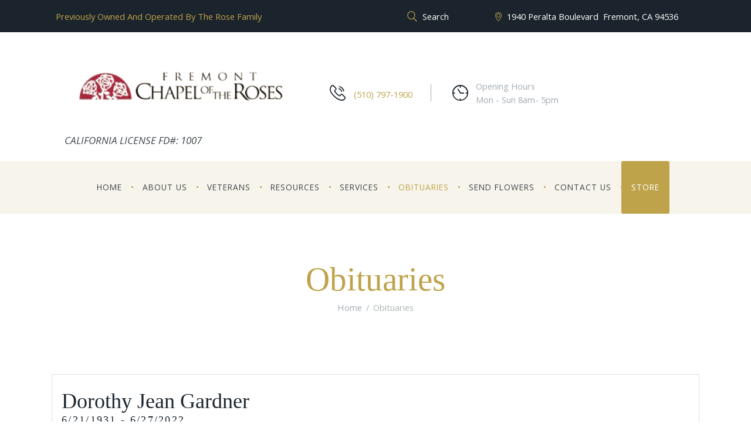

--- FILE ---
content_type: text/html; charset=UTF-8
request_url: https://fremontchapeloftheroses.com/obituaries/dorothy-jean-gardner/
body_size: 24225
content:
<!DOCTYPE html>
<html lang="en" class="scheme_original">

<head>
	<meta name="google-site-verification" content="TUH9Gg0wDjEzLxckV3VNbTnU17Xv2F0WYwJkmd6CAAE" />
	<!-- Global site tag (gtag.js) - Google Analytics -->
<script async src="https://www.googletagmanager.com/gtag/js?id=UA-190366304-33"></script>
<script>
  window.dataLayer = window.dataLayer || [];
  function gtag(){dataLayer.push(arguments);}
  gtag('js', new Date());

  gtag('config', 'UA-190366304-33');
</script>

	<title>Dorothy Jean Gardner Obituary in Fremont at Fremont Chapel Of The Roses | Obit</title>
<meta name='robots' content='max-image-preview:large' />
		<meta charset="UTF-8" />
		<meta name="viewport" content="width=device-width, initial-scale=1, maximum-scale=1">
		<meta name="format-detection" content="telephone=no">
	
		<link rel="profile" href="http://gmpg.org/xfn/11" />
		<link rel="pingback" href="https://fremontchapeloftheroses.com/xmlrpc.php" />
		<link rel='dns-prefetch' href='//fonts.googleapis.com' />
<link rel="alternate" type="application/rss+xml" title="Fremont Chapel of the Roses &raquo; Feed" href="https://fremontchapeloftheroses.com/feed/" />
		<!-- This site uses the Google Analytics by MonsterInsights plugin v9.6.1 - Using Analytics tracking - https://www.monsterinsights.com/ -->
		<!-- Note: MonsterInsights is not currently configured on this site. The site owner needs to authenticate with Google Analytics in the MonsterInsights settings panel. -->
					<!-- No tracking code set -->
				<!-- / Google Analytics by MonsterInsights -->
		<script type="text/javascript">
window._wpemojiSettings = {"baseUrl":"https:\/\/s.w.org\/images\/core\/emoji\/14.0.0\/72x72\/","ext":".png","svgUrl":"https:\/\/s.w.org\/images\/core\/emoji\/14.0.0\/svg\/","svgExt":".svg","source":{"concatemoji":"https:\/\/fremontchapeloftheroses.com\/wp-includes\/js\/wp-emoji-release.min.js?ver=6.3.7"}};
/*! This file is auto-generated */
!function(i,n){var o,s,e;function c(e){try{var t={supportTests:e,timestamp:(new Date).valueOf()};sessionStorage.setItem(o,JSON.stringify(t))}catch(e){}}function p(e,t,n){e.clearRect(0,0,e.canvas.width,e.canvas.height),e.fillText(t,0,0);var t=new Uint32Array(e.getImageData(0,0,e.canvas.width,e.canvas.height).data),r=(e.clearRect(0,0,e.canvas.width,e.canvas.height),e.fillText(n,0,0),new Uint32Array(e.getImageData(0,0,e.canvas.width,e.canvas.height).data));return t.every(function(e,t){return e===r[t]})}function u(e,t,n){switch(t){case"flag":return n(e,"\ud83c\udff3\ufe0f\u200d\u26a7\ufe0f","\ud83c\udff3\ufe0f\u200b\u26a7\ufe0f")?!1:!n(e,"\ud83c\uddfa\ud83c\uddf3","\ud83c\uddfa\u200b\ud83c\uddf3")&&!n(e,"\ud83c\udff4\udb40\udc67\udb40\udc62\udb40\udc65\udb40\udc6e\udb40\udc67\udb40\udc7f","\ud83c\udff4\u200b\udb40\udc67\u200b\udb40\udc62\u200b\udb40\udc65\u200b\udb40\udc6e\u200b\udb40\udc67\u200b\udb40\udc7f");case"emoji":return!n(e,"\ud83e\udef1\ud83c\udffb\u200d\ud83e\udef2\ud83c\udfff","\ud83e\udef1\ud83c\udffb\u200b\ud83e\udef2\ud83c\udfff")}return!1}function f(e,t,n){var r="undefined"!=typeof WorkerGlobalScope&&self instanceof WorkerGlobalScope?new OffscreenCanvas(300,150):i.createElement("canvas"),a=r.getContext("2d",{willReadFrequently:!0}),o=(a.textBaseline="top",a.font="600 32px Arial",{});return e.forEach(function(e){o[e]=t(a,e,n)}),o}function t(e){var t=i.createElement("script");t.src=e,t.defer=!0,i.head.appendChild(t)}"undefined"!=typeof Promise&&(o="wpEmojiSettingsSupports",s=["flag","emoji"],n.supports={everything:!0,everythingExceptFlag:!0},e=new Promise(function(e){i.addEventListener("DOMContentLoaded",e,{once:!0})}),new Promise(function(t){var n=function(){try{var e=JSON.parse(sessionStorage.getItem(o));if("object"==typeof e&&"number"==typeof e.timestamp&&(new Date).valueOf()<e.timestamp+604800&&"object"==typeof e.supportTests)return e.supportTests}catch(e){}return null}();if(!n){if("undefined"!=typeof Worker&&"undefined"!=typeof OffscreenCanvas&&"undefined"!=typeof URL&&URL.createObjectURL&&"undefined"!=typeof Blob)try{var e="postMessage("+f.toString()+"("+[JSON.stringify(s),u.toString(),p.toString()].join(",")+"));",r=new Blob([e],{type:"text/javascript"}),a=new Worker(URL.createObjectURL(r),{name:"wpTestEmojiSupports"});return void(a.onmessage=function(e){c(n=e.data),a.terminate(),t(n)})}catch(e){}c(n=f(s,u,p))}t(n)}).then(function(e){for(var t in e)n.supports[t]=e[t],n.supports.everything=n.supports.everything&&n.supports[t],"flag"!==t&&(n.supports.everythingExceptFlag=n.supports.everythingExceptFlag&&n.supports[t]);n.supports.everythingExceptFlag=n.supports.everythingExceptFlag&&!n.supports.flag,n.DOMReady=!1,n.readyCallback=function(){n.DOMReady=!0}}).then(function(){return e}).then(function(){var e;n.supports.everything||(n.readyCallback(),(e=n.source||{}).concatemoji?t(e.concatemoji):e.wpemoji&&e.twemoji&&(t(e.twemoji),t(e.wpemoji)))}))}((window,document),window._wpemojiSettings);
</script>
<style type="text/css">
img.wp-smiley,
img.emoji {
	display: inline !important;
	border: none !important;
	box-shadow: none !important;
	height: 1em !important;
	width: 1em !important;
	margin: 0 0.07em !important;
	vertical-align: -0.1em !important;
	background: none !important;
	padding: 0 !important;
}
</style>
	<link rel='stylesheet' id='wp-block-library-css' href='https://fremontchapeloftheroses.com/wp-includes/css/dist/block-library/style.min.css?ver=6.3.7' type='text/css' media='all' />
<style id='classic-theme-styles-inline-css' type='text/css'>
/*! This file is auto-generated */
.wp-block-button__link{color:#fff;background-color:#32373c;border-radius:9999px;box-shadow:none;text-decoration:none;padding:calc(.667em + 2px) calc(1.333em + 2px);font-size:1.125em}.wp-block-file__button{background:#32373c;color:#fff;text-decoration:none}
</style>
<style id='global-styles-inline-css' type='text/css'>
body{--wp--preset--color--black: #000000;--wp--preset--color--cyan-bluish-gray: #abb8c3;--wp--preset--color--white: #ffffff;--wp--preset--color--pale-pink: #f78da7;--wp--preset--color--vivid-red: #cf2e2e;--wp--preset--color--luminous-vivid-orange: #ff6900;--wp--preset--color--luminous-vivid-amber: #fcb900;--wp--preset--color--light-green-cyan: #7bdcb5;--wp--preset--color--vivid-green-cyan: #00d084;--wp--preset--color--pale-cyan-blue: #8ed1fc;--wp--preset--color--vivid-cyan-blue: #0693e3;--wp--preset--color--vivid-purple: #9b51e0;--wp--preset--gradient--vivid-cyan-blue-to-vivid-purple: linear-gradient(135deg,rgba(6,147,227,1) 0%,rgb(155,81,224) 100%);--wp--preset--gradient--light-green-cyan-to-vivid-green-cyan: linear-gradient(135deg,rgb(122,220,180) 0%,rgb(0,208,130) 100%);--wp--preset--gradient--luminous-vivid-amber-to-luminous-vivid-orange: linear-gradient(135deg,rgba(252,185,0,1) 0%,rgba(255,105,0,1) 100%);--wp--preset--gradient--luminous-vivid-orange-to-vivid-red: linear-gradient(135deg,rgba(255,105,0,1) 0%,rgb(207,46,46) 100%);--wp--preset--gradient--very-light-gray-to-cyan-bluish-gray: linear-gradient(135deg,rgb(238,238,238) 0%,rgb(169,184,195) 100%);--wp--preset--gradient--cool-to-warm-spectrum: linear-gradient(135deg,rgb(74,234,220) 0%,rgb(151,120,209) 20%,rgb(207,42,186) 40%,rgb(238,44,130) 60%,rgb(251,105,98) 80%,rgb(254,248,76) 100%);--wp--preset--gradient--blush-light-purple: linear-gradient(135deg,rgb(255,206,236) 0%,rgb(152,150,240) 100%);--wp--preset--gradient--blush-bordeaux: linear-gradient(135deg,rgb(254,205,165) 0%,rgb(254,45,45) 50%,rgb(107,0,62) 100%);--wp--preset--gradient--luminous-dusk: linear-gradient(135deg,rgb(255,203,112) 0%,rgb(199,81,192) 50%,rgb(65,88,208) 100%);--wp--preset--gradient--pale-ocean: linear-gradient(135deg,rgb(255,245,203) 0%,rgb(182,227,212) 50%,rgb(51,167,181) 100%);--wp--preset--gradient--electric-grass: linear-gradient(135deg,rgb(202,248,128) 0%,rgb(113,206,126) 100%);--wp--preset--gradient--midnight: linear-gradient(135deg,rgb(2,3,129) 0%,rgb(40,116,252) 100%);--wp--preset--font-size--small: 13px;--wp--preset--font-size--medium: 20px;--wp--preset--font-size--large: 36px;--wp--preset--font-size--x-large: 42px;--wp--preset--spacing--20: 0.44rem;--wp--preset--spacing--30: 0.67rem;--wp--preset--spacing--40: 1rem;--wp--preset--spacing--50: 1.5rem;--wp--preset--spacing--60: 2.25rem;--wp--preset--spacing--70: 3.38rem;--wp--preset--spacing--80: 5.06rem;--wp--preset--shadow--natural: 6px 6px 9px rgba(0, 0, 0, 0.2);--wp--preset--shadow--deep: 12px 12px 50px rgba(0, 0, 0, 0.4);--wp--preset--shadow--sharp: 6px 6px 0px rgba(0, 0, 0, 0.2);--wp--preset--shadow--outlined: 6px 6px 0px -3px rgba(255, 255, 255, 1), 6px 6px rgba(0, 0, 0, 1);--wp--preset--shadow--crisp: 6px 6px 0px rgba(0, 0, 0, 1);}:where(.is-layout-flex){gap: 0.5em;}:where(.is-layout-grid){gap: 0.5em;}body .is-layout-flow > .alignleft{float: left;margin-inline-start: 0;margin-inline-end: 2em;}body .is-layout-flow > .alignright{float: right;margin-inline-start: 2em;margin-inline-end: 0;}body .is-layout-flow > .aligncenter{margin-left: auto !important;margin-right: auto !important;}body .is-layout-constrained > .alignleft{float: left;margin-inline-start: 0;margin-inline-end: 2em;}body .is-layout-constrained > .alignright{float: right;margin-inline-start: 2em;margin-inline-end: 0;}body .is-layout-constrained > .aligncenter{margin-left: auto !important;margin-right: auto !important;}body .is-layout-constrained > :where(:not(.alignleft):not(.alignright):not(.alignfull)){max-width: var(--wp--style--global--content-size);margin-left: auto !important;margin-right: auto !important;}body .is-layout-constrained > .alignwide{max-width: var(--wp--style--global--wide-size);}body .is-layout-flex{display: flex;}body .is-layout-flex{flex-wrap: wrap;align-items: center;}body .is-layout-flex > *{margin: 0;}body .is-layout-grid{display: grid;}body .is-layout-grid > *{margin: 0;}:where(.wp-block-columns.is-layout-flex){gap: 2em;}:where(.wp-block-columns.is-layout-grid){gap: 2em;}:where(.wp-block-post-template.is-layout-flex){gap: 1.25em;}:where(.wp-block-post-template.is-layout-grid){gap: 1.25em;}.has-black-color{color: var(--wp--preset--color--black) !important;}.has-cyan-bluish-gray-color{color: var(--wp--preset--color--cyan-bluish-gray) !important;}.has-white-color{color: var(--wp--preset--color--white) !important;}.has-pale-pink-color{color: var(--wp--preset--color--pale-pink) !important;}.has-vivid-red-color{color: var(--wp--preset--color--vivid-red) !important;}.has-luminous-vivid-orange-color{color: var(--wp--preset--color--luminous-vivid-orange) !important;}.has-luminous-vivid-amber-color{color: var(--wp--preset--color--luminous-vivid-amber) !important;}.has-light-green-cyan-color{color: var(--wp--preset--color--light-green-cyan) !important;}.has-vivid-green-cyan-color{color: var(--wp--preset--color--vivid-green-cyan) !important;}.has-pale-cyan-blue-color{color: var(--wp--preset--color--pale-cyan-blue) !important;}.has-vivid-cyan-blue-color{color: var(--wp--preset--color--vivid-cyan-blue) !important;}.has-vivid-purple-color{color: var(--wp--preset--color--vivid-purple) !important;}.has-black-background-color{background-color: var(--wp--preset--color--black) !important;}.has-cyan-bluish-gray-background-color{background-color: var(--wp--preset--color--cyan-bluish-gray) !important;}.has-white-background-color{background-color: var(--wp--preset--color--white) !important;}.has-pale-pink-background-color{background-color: var(--wp--preset--color--pale-pink) !important;}.has-vivid-red-background-color{background-color: var(--wp--preset--color--vivid-red) !important;}.has-luminous-vivid-orange-background-color{background-color: var(--wp--preset--color--luminous-vivid-orange) !important;}.has-luminous-vivid-amber-background-color{background-color: var(--wp--preset--color--luminous-vivid-amber) !important;}.has-light-green-cyan-background-color{background-color: var(--wp--preset--color--light-green-cyan) !important;}.has-vivid-green-cyan-background-color{background-color: var(--wp--preset--color--vivid-green-cyan) !important;}.has-pale-cyan-blue-background-color{background-color: var(--wp--preset--color--pale-cyan-blue) !important;}.has-vivid-cyan-blue-background-color{background-color: var(--wp--preset--color--vivid-cyan-blue) !important;}.has-vivid-purple-background-color{background-color: var(--wp--preset--color--vivid-purple) !important;}.has-black-border-color{border-color: var(--wp--preset--color--black) !important;}.has-cyan-bluish-gray-border-color{border-color: var(--wp--preset--color--cyan-bluish-gray) !important;}.has-white-border-color{border-color: var(--wp--preset--color--white) !important;}.has-pale-pink-border-color{border-color: var(--wp--preset--color--pale-pink) !important;}.has-vivid-red-border-color{border-color: var(--wp--preset--color--vivid-red) !important;}.has-luminous-vivid-orange-border-color{border-color: var(--wp--preset--color--luminous-vivid-orange) !important;}.has-luminous-vivid-amber-border-color{border-color: var(--wp--preset--color--luminous-vivid-amber) !important;}.has-light-green-cyan-border-color{border-color: var(--wp--preset--color--light-green-cyan) !important;}.has-vivid-green-cyan-border-color{border-color: var(--wp--preset--color--vivid-green-cyan) !important;}.has-pale-cyan-blue-border-color{border-color: var(--wp--preset--color--pale-cyan-blue) !important;}.has-vivid-cyan-blue-border-color{border-color: var(--wp--preset--color--vivid-cyan-blue) !important;}.has-vivid-purple-border-color{border-color: var(--wp--preset--color--vivid-purple) !important;}.has-vivid-cyan-blue-to-vivid-purple-gradient-background{background: var(--wp--preset--gradient--vivid-cyan-blue-to-vivid-purple) !important;}.has-light-green-cyan-to-vivid-green-cyan-gradient-background{background: var(--wp--preset--gradient--light-green-cyan-to-vivid-green-cyan) !important;}.has-luminous-vivid-amber-to-luminous-vivid-orange-gradient-background{background: var(--wp--preset--gradient--luminous-vivid-amber-to-luminous-vivid-orange) !important;}.has-luminous-vivid-orange-to-vivid-red-gradient-background{background: var(--wp--preset--gradient--luminous-vivid-orange-to-vivid-red) !important;}.has-very-light-gray-to-cyan-bluish-gray-gradient-background{background: var(--wp--preset--gradient--very-light-gray-to-cyan-bluish-gray) !important;}.has-cool-to-warm-spectrum-gradient-background{background: var(--wp--preset--gradient--cool-to-warm-spectrum) !important;}.has-blush-light-purple-gradient-background{background: var(--wp--preset--gradient--blush-light-purple) !important;}.has-blush-bordeaux-gradient-background{background: var(--wp--preset--gradient--blush-bordeaux) !important;}.has-luminous-dusk-gradient-background{background: var(--wp--preset--gradient--luminous-dusk) !important;}.has-pale-ocean-gradient-background{background: var(--wp--preset--gradient--pale-ocean) !important;}.has-electric-grass-gradient-background{background: var(--wp--preset--gradient--electric-grass) !important;}.has-midnight-gradient-background{background: var(--wp--preset--gradient--midnight) !important;}.has-small-font-size{font-size: var(--wp--preset--font-size--small) !important;}.has-medium-font-size{font-size: var(--wp--preset--font-size--medium) !important;}.has-large-font-size{font-size: var(--wp--preset--font-size--large) !important;}.has-x-large-font-size{font-size: var(--wp--preset--font-size--x-large) !important;}
.wp-block-navigation a:where(:not(.wp-element-button)){color: inherit;}
:where(.wp-block-post-template.is-layout-flex){gap: 1.25em;}:where(.wp-block-post-template.is-layout-grid){gap: 1.25em;}
:where(.wp-block-columns.is-layout-flex){gap: 2em;}:where(.wp-block-columns.is-layout-grid){gap: 2em;}
.wp-block-pullquote{font-size: 1.5em;line-height: 1.6;}
</style>
<link rel='stylesheet' id='rs-plugin-settings-css' href='https://fremontchapeloftheroses.com/wp-content/plugins/revslider/public/assets/css/rs6.css?ver=6.4.6' type='text/css' media='all' />
<style id='rs-plugin-settings-inline-css' type='text/css'>
#rs-demo-id {}
</style>
<link rel='stylesheet' id='parent-style-css' href='https://fremontchapeloftheroses.com/wp-content/themes/beacon/style.css?ver=6.3.7' type='text/css' media='all' />
<link rel='stylesheet' id='beacon-font-Nimbusromno-style-css' href='https://fremontchapeloftheroses.com/wp-content/themes/beacon/css/font-face/Nimbusromno/stylesheet.css' type='text/css' media='all' />
<link rel='stylesheet' id='beacon-font-google-fonts-style-css' href='//fonts.googleapis.com/css?family=Open+Sans:300,300italic,400,400italic,700,700italic&#038;subset=latin,latin-ext' type='text/css' media='all' />
<link rel='stylesheet' id='fontello-style-css' href='https://fremontchapeloftheroses.com/wp-content/themes/beacon/css/fontello/css/fontello.css' type='text/css' media='all' />
<link rel='stylesheet' id='beacon-main-style-css' href='https://fremontchapeloftheroses.com/wp-content/themes/beacon-child/style.css' type='text/css' media='all' />
<link rel='stylesheet' id='beacon-animation-style-css' href='https://fremontchapeloftheroses.com/wp-content/themes/beacon/fw/css/core.animation.css' type='text/css' media='all' />
<link rel='stylesheet' id='beacon-shortcodes-style-css' href='https://fremontchapeloftheroses.com/wp-content/plugins/trx_utils/shortcodes/theme.shortcodes.css' type='text/css' media='all' />
<link rel='stylesheet' id='beacon-theme-style-css' href='https://fremontchapeloftheroses.com/wp-content/themes/beacon/css/theme.css' type='text/css' media='all' />
<style id='beacon-theme-style-inline-css' type='text/css'>
  .contacts_wrap .logo img{height:30px}
</style>
<link rel='stylesheet' id='beacon-responsive-style-css' href='https://fremontchapeloftheroses.com/wp-content/themes/beacon/css/responsive.css' type='text/css' media='all' />
<link rel='stylesheet' id='mediaelement-css' href='https://fremontchapeloftheroses.com/wp-includes/js/mediaelement/mediaelementplayer-legacy.min.css?ver=4.2.17' type='text/css' media='all' />
<link rel='stylesheet' id='wp-mediaelement-css' href='https://fremontchapeloftheroses.com/wp-includes/js/mediaelement/wp-mediaelement.min.css?ver=6.3.7' type='text/css' media='all' />
<!--[if lt IE 9]>
<link rel='stylesheet' id='vc_lte_ie9-css' href='https://fremontchapeloftheroses.com/wp-content/plugins/js_composer/assets/css/vc_lte_ie9.min.css?ver=6.0.3' type='text/css' media='screen' />
<![endif]-->
<link rel='stylesheet' id='dashicons-css' href='https://fremontchapeloftheroses.com/wp-includes/css/dashicons.min.css?ver=6.3.7' type='text/css' media='all' />
<link rel='stylesheet' id='fhw-bootstrap-prefix-css' href='https://fremontchapeloftheroses.com/wp-content/plugins/obituary-assistant-by-funeral-home-website-solutions/public/css/fhws-solutions-obituaries-public-bootstrap.css?ver=250717-91739' type='text/css' media='all' />
<link rel='stylesheet' id='fhw-solutions-obituaries-css' href='https://fremontchapeloftheroses.com/wp-content/plugins/obituary-assistant-by-funeral-home-website-solutions/public/css/fhw-solutions-obituaries-public.css?ver=250717-91739' type='text/css' media='all' />
<link rel='stylesheet' id='jquery-captcha-css' href='https://fremontchapeloftheroses.com/wp-content/plugins/obituary-assistant-by-funeral-home-website-solutions/public/captcha/src/jquery.simpleCaptcha.css?ver=7.6.02' type='text/css' media='all' />
<link rel='stylesheet' id='jquery-slick-nav-css' href='https://fremontchapeloftheroses.com/wp-content/plugins/obituary-assistant-by-funeral-home-website-solutions/public/css/slicknav.css?ver=7.6.02' type='text/css' media='all' />
<link rel='stylesheet' id='flower-storefront-css' href='https://fremontchapeloftheroses.com/wp-content/plugins/obituary-assistant-by-funeral-home-website-solutions/public/css/florist-one-flower-delivery-public.css?ver=250717-91739' type='text/css' media='all' />
<link rel='stylesheet' id='jquery-ui-css' href='https://fremontchapeloftheroses.com/wp-content/plugins/obituary-assistant-by-funeral-home-website-solutions/public/css/jquery-ui.css?ver=7.6.02' type='text/css' media='all' />
<script type='text/javascript' src='https://fremontchapeloftheroses.com/wp-includes/js/jquery/jquery.min.js?ver=3.7.0' id='jquery-core-js'></script>
<script type='text/javascript' src='https://fremontchapeloftheroses.com/wp-includes/js/jquery/jquery-migrate.min.js?ver=3.4.1' id='jquery-migrate-js'></script>
<script type='text/javascript' src='https://fremontchapeloftheroses.com/wp-includes/js/jquery/ui/core.min.js?ver=1.13.2' id='jquery-ui-core-js'></script>
<script type='text/javascript' src='https://fremontchapeloftheroses.com/wp-includes/js/jquery/ui/mouse.min.js?ver=1.13.2' id='jquery-ui-mouse-js'></script>
<script type='text/javascript' src='https://fremontchapeloftheroses.com/wp-includes/js/jquery/ui/resizable.min.js?ver=1.13.2' id='jquery-ui-resizable-js'></script>
<script type='text/javascript' src='https://fremontchapeloftheroses.com/wp-includes/js/jquery/ui/draggable.min.js?ver=1.13.2' id='jquery-ui-draggable-js'></script>
<script type='text/javascript' src='https://fremontchapeloftheroses.com/wp-includes/js/jquery/ui/controlgroup.min.js?ver=1.13.2' id='jquery-ui-controlgroup-js'></script>
<script type='text/javascript' src='https://fremontchapeloftheroses.com/wp-includes/js/jquery/ui/checkboxradio.min.js?ver=1.13.2' id='jquery-ui-checkboxradio-js'></script>
<script type='text/javascript' src='https://fremontchapeloftheroses.com/wp-includes/js/jquery/ui/button.min.js?ver=1.13.2' id='jquery-ui-button-js'></script>
<script type='text/javascript' src='https://fremontchapeloftheroses.com/wp-includes/js/jquery/ui/dialog.min.js?ver=1.13.2' id='jquery-ui-dialog-js'></script>
<script type='text/javascript' src='https://fremontchapeloftheroses.com/wp-content/plugins/obituary-assistant-by-funeral-home-website-solutions/public/js/jquery.validate.js?ver=7.6.02' id='jquery-validate-js'></script>
<script type='text/javascript' id='fhw-solutions-obituaries-js-extra'>
/* <![CDATA[ */
var oaInfo = {"ajax_url":"https:\/\/fremontchapeloftheroses.com\/wp-admin\/admin-ajax.php","partials":"https:\/\/fremontchapeloftheroses.com\/wp-content\/plugins\/obituary-assistant-by-funeral-home-website-solutions\/public\/partials","public":"https:\/\/fremontchapeloftheroses.com\/wp-content\/plugins\/obituary-assistant-by-funeral-home-website-solutions\/public","captcha":"https:\/\/fremontchapeloftheroses.com\/wp-content\/plugins\/obituary-assistant-by-funeral-home-website-solutions\/public\/captcha\/src","flower_base_url":"https:\/\/fremontchapeloftheroses.com\/obituaries\/","version":"7.6.02"};
/* ]]> */
</script>
<script type='text/javascript' src='https://fremontchapeloftheroses.com/wp-content/plugins/obituary-assistant-by-funeral-home-website-solutions/public/js/fhw-solutions-obituaries-main.js?ver=250717-91739-7.6.02' id='fhw-solutions-obituaries-js'></script>
<script type='text/javascript' src='https://fremontchapeloftheroses.com/wp-content/plugins/obituary-assistant-by-funeral-home-website-solutions/public/js/fhw-solutions-obituaries-condolences.min.js?ver=7.6.02' id='obituaries-condolences-js'></script>
<script type='text/javascript' src='https://fremontchapeloftheroses.com/wp-content/plugins/obituary-assistant-by-funeral-home-website-solutions/public/js/jquery.history.js?ver=7.6.02' id='jquery-history-js'></script>
<script type='text/javascript' src='https://fremontchapeloftheroses.com/wp-content/plugins/obituary-assistant-by-funeral-home-website-solutions/public/js/florist-one-flower-delivery-public.js?ver=250717-91739' id='flower-storefront-js'></script>
<script type='text/javascript' src='https://fremontchapeloftheroses.com/wp-content/plugins/obituary-assistant-by-funeral-home-website-solutions/public/js/jquery.cookie.js?ver=7.6.02' id='jquery-fhw-cookie-js'></script>
<script type='text/javascript' src='https://fremontchapeloftheroses.com/wp-content/plugins/obituary-assistant-by-funeral-home-website-solutions/public/js/fhws-bootstrap-5.js?ver=250717-91739' id='bootstrap-modal-js'></script>
<script type='text/javascript' src='https://fremontchapeloftheroses.com/wp-content/plugins/revslider/public/assets/js/rbtools.min.js?ver=6.4.4' id='tp-tools-js'></script>
<script type='text/javascript' src='https://fremontchapeloftheroses.com/wp-content/plugins/revslider/public/assets/js/rs6.min.js?ver=6.4.6' id='revmin-js'></script>
<script type='text/javascript' src='https://fremontchapeloftheroses.com/wp-content/themes/beacon/fw/js/photostack/modernizr.min.js' id='modernizr-js'></script>
<link rel="https://api.w.org/" href="https://fremontchapeloftheroses.com/wp-json/" /><link rel="alternate" type="application/json" href="https://fremontchapeloftheroses.com/wp-json/wp/v2/pages/2067" /><link rel="EditURI" type="application/rsd+xml" title="RSD" href="https://fremontchapeloftheroses.com/xmlrpc.php?rsd" />
<meta name="generator" content="WordPress 6.3.7" />
<link rel='shortlink' href='https://fremontchapeloftheroses.com/?p=2067' />
<link rel="alternate" type="application/json+oembed" href="https://fremontchapeloftheroses.com/wp-json/oembed/1.0/embed?url=https%3A%2F%2Ffremontchapeloftheroses.com%2Fobituaries%2F" />
<link rel="alternate" type="text/xml+oembed" href="https://fremontchapeloftheroses.com/wp-json/oembed/1.0/embed?url=https%3A%2F%2Ffremontchapeloftheroses.com%2Fobituaries%2F&#038;format=xml" />
<meta name="generator" content="Powered by WPBakery Page Builder - drag and drop page builder for WordPress."/>
<link rel='canonical' href='https://fremontchapeloftheroses.com/obituaries/dorothy-jean-gardner/' />
<meta name="generator" content="Powered by Slider Revolution 6.4.6 - responsive, Mobile-Friendly Slider Plugin for WordPress with comfortable drag and drop interface." />
        <meta property="og:title" content="Dorothy Jean Gardner obituary" />
        <meta property="og:site_name" content="" />
        <meta property="og:description" content="Dorothy Gardner, of Fremont, passed away on June 27, 2022, at the age of 91. Jean is survived by her 5 children, Maria Yraceburu (Linda), Teddy Jr. (Kelly), Gladys, Carrie (David) and Philip (Jennette) and Sister in Law Roberta (Gary) Marshall and extended family Lisa and Doug Maxwell and Haley and Nathan Thom. She also has 10 grandchildren and11 great grandchildren. Jean had two younger brothers who preceded her in death, Harold R. Baker and Clifford W. Baker and her Husband Ted L. Gardner.  Dorothy Jean Baker was born on June 21st, 1931 in Omaha, Nebraska to Harold S. and Mary G. Baker, a Methodist Minister and his wife. Jean studied to become a nurse and worked at the Firestone Tire Company before meeting the Love of her life Ted in 1957. Jean was a member of the Phi Beta Epsilon Sorority and served as its president until the middle 1970’s. She and Ted along with their youngest son Philip moved to Majorca, Spain in 1980 on a special job for United Airlines, whom Ted worked for nearly 40 years. They returned to Fremont after 2 1/2 years in Spain and then operated Sequoia Wholesale Thermography in Hayward together for 13 years after which they retired to Grass Valley in 2001.  Jean and Ted lived in Fremont for more than 50 years before moving to Grass Valley where they lived until Ted’s passing in January of 2016. Jean stayed in Grass Valley for another 2 years before health issues required a move back to Fremont in 2018 to be closer to her children and friends. She has lived at the Cogir Retirement Community on Country Drive until her passing.  Jean was an active member of the Irvington Presbyterian Church for more than 60 years and has served her church in many capacities as a Deacon, Sessions Member and a member of the Choir for many years. Jean was also instrumental in the starting of the Tri Cities Breakfast Program with other members of the Church and her Husband Ted. This program continues to serve the needy in Irvington and the city of Fremont.   Jean was one of the most loving and giving people anyone could ever meet. She always had a smile even when things were not going so well for her personally. She had many many friends and loved them all. She will be forever in our hearts and memories.  A Memorial Service will be held for Jean on Saturday, July 23, 2pm at Irvington Presbyterian Church, 4181 Irvington Avenue, Fremont, CA 94538." />
        <meta property="og:type" content="article" />
        <meta property="og:image" content="https://cdn.obituary-assistant.com/filters:strip_exif()/fit-in/200x300/filters:fill(white)/prod/1661/291947/ikt9kaqqrquafgzk2lwq.jpg" />
        <meta property="og:image:alt" content="Dorothy Jean Gardner" />
        <meta property="og:image:width" content="200" />
        <meta property="og:image:height" content="300" />
        <meta property="og:url" content="https://fremontchapeloftheroses.com/obituaries/dorothy-jean-gardner/" />
        <meta name="twitter:card" content="summary" />
        <meta name="twitter:title" content="Dorothy Jean Gardner obituary" />
        <meta name="twitter:description" content="Dorothy Gardner, of Fremont, passed away on June 27, 2022, at the age of 91. Jean is survived by her 5 children, Maria Yraceburu (Linda), Teddy Jr. (Kelly), Gladys, Carrie (David) and Philip (Jennette) and Sister in Law Roberta (Gary) Marshall and extended family Lisa and Doug Maxwell and Haley and Nathan Thom. She also has 10 grandchildren and11 great grandchildren. Jean had two younger brothers who preceded her in death, Harold R. Baker and Clifford W. Baker and her Husband Ted L. Gardner.  Dorothy Jean Baker was born on June 21st, 1931 in Omaha, Nebraska to Harold S. and Mary G. Baker, a Methodist Minister and his wife. Jean studied to become a nurse and worked at the Firestone Tire Company before meeting the Love of her life Ted in 1957. Jean was a member of the Phi Beta Epsilon Sorority and served as its president until the middle 1970’s. She and Ted along with their youngest son Philip moved to Majorca, Spain in 1980 on a special job for United Airlines, whom Ted worked for nearly 40 years. They returned to Fremont after 2 1/2 years in Spain and then operated Sequoia Wholesale Thermography in Hayward together for 13 years after which they retired to Grass Valley in 2001.  Jean and Ted lived in Fremont for more than 50 years before moving to Grass Valley where they lived until Ted’s passing in January of 2016. Jean stayed in Grass Valley for another 2 years before health issues required a move back to Fremont in 2018 to be closer to her children and friends. She has lived at the Cogir Retirement Community on Country Drive until her passing.  Jean was an active member of the Irvington Presbyterian Church for more than 60 years and has served her church in many capacities as a Deacon, Sessions Member and a member of the Choir for many years. Jean was also instrumental in the starting of the Tri Cities Breakfast Program with other members of the Church and her Husband Ted. This program continues to serve the needy in Irvington and the city of Fremont.   Jean was one of the most loving and giving people anyone could ever meet. She always had a smile even when things were not going so well for her personally. She had many many friends and loved them all. She will be forever in our hearts and memories.  A Memorial Service will be held for Jean on Saturday, July 23, 2pm at Irvington Presbyterian Church, 4181 Irvington Avenue, Fremont, CA 94538." />
        <meta name="twitter:image" content="https://cdn.obituary-assistant.com/filters:strip_exif()/fit-in/200x300/filters:fill(white)/prod/1661/291947/ikt9kaqqrquafgzk2lwq.jpg" />
      <script type="text/javascript">function setREVStartSize(e){
			//window.requestAnimationFrame(function() {				 
				window.RSIW = window.RSIW===undefined ? window.innerWidth : window.RSIW;	
				window.RSIH = window.RSIH===undefined ? window.innerHeight : window.RSIH;	
				try {								
					var pw = document.getElementById(e.c).parentNode.offsetWidth,
						newh;
					pw = pw===0 || isNaN(pw) ? window.RSIW : pw;
					e.tabw = e.tabw===undefined ? 0 : parseInt(e.tabw);
					e.thumbw = e.thumbw===undefined ? 0 : parseInt(e.thumbw);
					e.tabh = e.tabh===undefined ? 0 : parseInt(e.tabh);
					e.thumbh = e.thumbh===undefined ? 0 : parseInt(e.thumbh);
					e.tabhide = e.tabhide===undefined ? 0 : parseInt(e.tabhide);
					e.thumbhide = e.thumbhide===undefined ? 0 : parseInt(e.thumbhide);
					e.mh = e.mh===undefined || e.mh=="" || e.mh==="auto" ? 0 : parseInt(e.mh,0);		
					if(e.layout==="fullscreen" || e.l==="fullscreen") 						
						newh = Math.max(e.mh,window.RSIH);					
					else{					
						e.gw = Array.isArray(e.gw) ? e.gw : [e.gw];
						for (var i in e.rl) if (e.gw[i]===undefined || e.gw[i]===0) e.gw[i] = e.gw[i-1];					
						e.gh = e.el===undefined || e.el==="" || (Array.isArray(e.el) && e.el.length==0)? e.gh : e.el;
						e.gh = Array.isArray(e.gh) ? e.gh : [e.gh];
						for (var i in e.rl) if (e.gh[i]===undefined || e.gh[i]===0) e.gh[i] = e.gh[i-1];
											
						var nl = new Array(e.rl.length),
							ix = 0,						
							sl;					
						e.tabw = e.tabhide>=pw ? 0 : e.tabw;
						e.thumbw = e.thumbhide>=pw ? 0 : e.thumbw;
						e.tabh = e.tabhide>=pw ? 0 : e.tabh;
						e.thumbh = e.thumbhide>=pw ? 0 : e.thumbh;					
						for (var i in e.rl) nl[i] = e.rl[i]<window.RSIW ? 0 : e.rl[i];
						sl = nl[0];									
						for (var i in nl) if (sl>nl[i] && nl[i]>0) { sl = nl[i]; ix=i;}															
						var m = pw>(e.gw[ix]+e.tabw+e.thumbw) ? 1 : (pw-(e.tabw+e.thumbw)) / (e.gw[ix]);					
						newh =  (e.gh[ix] * m) + (e.tabh + e.thumbh);
					}				
					if(window.rs_init_css===undefined) window.rs_init_css = document.head.appendChild(document.createElement("style"));					
					document.getElementById(e.c).height = newh+"px";
					window.rs_init_css.innerHTML += "#"+e.c+"_wrapper { height: "+newh+"px }";				
				} catch(e){
					console.log("Failure at Presize of Slider:" + e)
				}					   
			//});
		  };</script>
		<style type="text/css" id="wp-custom-css">
			body {
    font-family: "Open Sans",sans-serif;
    font-size: 17px;
    font-weight: 400;
    line-height: 2.15em;
}

.page-id-2067 .pt-4 {
    display: none;
}
.send_us_message {
    display: none;
}
.menu_main_nav > li > a {
        font-size: 1.05em;
	      padding-right:1.25em;
        padding-left:1.25em;
    }
.sc_button.sc_button_style_link {
    padding: 0;
    font-style: italic;
    font-size: 1.09em;
    text-transform: none;
    letter-spacing: 0;
    padding-right: 2em;
    -webkit-transition: all ease .3s;
    -moz-transition: all ease .3s;
    -ms-transition: all ease .3s;
    -o-transition: all ease .3s;
    transition: all ease .3s;
}
h4 { 
	letter-spacing: 2.3px;
}

h5 {
	letter-spacing: 1.1px;
	
}

.sc_call_to_action.sc_call_to_action_align_left .sc_call_to_action_title
{
    margin-bottom: 0.5em;
    text-transform: capitalize;
    font-size: 2.8em;
    font-weight: 400;
    line-height: 1.05em;
	   margin-top: 0.6em;
    margin-bottom: 0.6em;
}
.sc_call_to_action .sc_call_to_action_descr {
    font-size: 1em;
    font-style: normal;
    font-weight: 400;
    line-height: 2.15em;
    text-transform: capitalize;
    margin-bottom: 0;
}
.menu-button { 
background-color:#bfa34b;
border:1px;
border-radius:3px;
}
.menu-button a:hover {
color:#bfa34b !important;
}
.menu-button a, .menu-button a:active { 
color:#fff !important;
}
.fhw-solutions-obituaries_search-all-obits-button {
    width: auto !important;
}
@media (min-width: 1263px) and (max-width: 1439px){
.content_wrap{
    width: 1090px;
}
}		</style>
		<noscript><style> .wpb_animate_when_almost_visible { opacity: 1; }</style></noscript>	
	<!-- Google tag (gtag.js) --> <script async src="https://www.googletagmanager.com/gtag/js?id=G-230KBE4YLL"></script> <script> window.dataLayer = window.dataLayer || []; function gtag(){dataLayer.push(arguments);} gtag('js', new Date()); gtag('config', 'G-230KBE4YLL'); </script>
</head>

<body class="page-template-default page page-id-2067 beacon_body body_style_wide body_filled article_style_stretch layout_single-standard template_single-standard scheme_original top_panel_show top_panel_above sidebar_hide sidebar_outer_hide wpb-js-composer js-comp-ver-6.0.3 vc_responsive">

	<a id="toc_home" class="sc_anchor" title="Home" data-description="&lt;i&gt;Return to Home&lt;/i&gt; - &lt;br&gt;navigate to home page of the site" data-icon="icon-home" data-url="https://fremontchapeloftheroses.com/" data-separator="yes"></a><a id="toc_top" class="sc_anchor" title="To Top" data-description="&lt;i&gt;Back to top&lt;/i&gt; - &lt;br&gt;scroll to top of the page" data-icon="icon-double-up" data-url="" data-separator="yes"></a>
	
	
	
	<div class="body_wrap">

		
		<div class="page_wrap">

					
		<div class="top_panel_fixed_wrap"></div>

		<header class="top_panel_wrap top_panel_style_1 scheme_original">
			<div class="top_panel_wrap_inner top_panel_inner_style_1 top_panel_position_above">
			
							<div class="top_panel_top">
					<div class="content_wrap clearfix">
						
<div class="top_panel_top_user_area">
	<div class="top-panel-top-left">
					<div class="top_panel_top_contact_area">
				Previously Owned and Operated by the Rose Family			</div>
				</div>

        <div class="top-panel-top-right">
        <ul	 id="menu_user" class="menu_user_nav">

            
        </ul>
    </div>

	<div class="top-panel-top-right">
					<div class="top_panel_top_contact_address_2">Fremont, CA 94536</div>
							<div class="top_panel_top_contact_address_1 icon-gps">1940 Peralta Boulevard</div>
			</div>
	<div class="top-panel-top-right">
					<div class="top_panel_top_search"><div class="search_wrap search_style_regular search_state_fixed search_ajax">
						<div class="search_form_wrap">
							<form role="search" method="get" class="search_form" action="https://fremontchapeloftheroses.com/">
								<button type="submit" class="search_submit icon-search-2" title="Start search"></button>
								<input type="text" class="search_field" placeholder="Search" value="" name="s" /></form>
						</div><div class="search_results widget_area scheme_original"><a class="search_results_close icon-cancel"></a><div class="search_results_content"></div></div></div></div>
				</div>

</div>
<div class="cL"></div>					</div>
				</div>
			
			<div class="top_panel_middle" >
				<div class="content_wrap">
					<div class="columns_wrap columns_fluid">
                        <div class="column-2_5 contact_logo">
									<div class="logo">
			<a href="https://fremontchapeloftheroses.com/"><img src="https://fremontchapeloftheroses.com/wp-content/uploads/2021/04/roses-logo-transparent.png" class="logo_main" alt="img" width="481" height="133"><div class="logo_text"></div><br><div class="logo_slogan">California License FD#: 1007</div></a>
		</div>
								</div><div class="column-1_6 contact_field contact_phone">
								<span class="contact_icon icon-technology-1"></span>
								<span class="contact_label contact_phone"><a href="tel:5107971900">(510) 797-1900</a></span>
							</div><div class="column-1_5 contact_field open_hours">
                                <span class="contact_icon icon-hours"></span>
                                <span class="contact_label open_hours"><span>Opening Hours </span><br>Mon - Sun 8am- 5pm</span>

                            </div></div>
				</div>
			</div>

			<div class="top_panel_bottom">
				<div class="content_wrap clearfix ">
					<nav class="menu_main_nav_area">
						<ul id="menu_main" class="menu_main_nav"><li id="menu-item-1661" class="menu-item menu-item-type-post_type menu-item-object-page menu-item-home menu-item-1661"><a href="https://fremontchapeloftheroses.com/">Home</a></li>
<li id="menu-item-1192" class="menu-item menu-item-type-custom menu-item-object-custom menu-item-has-children menu-item-1192"><a href="#">About Us</a>
<ul class="sub-menu">
	<li id="menu-item-1607" class="menu-item menu-item-type-post_type menu-item-object-page menu-item-1607"><a href="https://fremontchapeloftheroses.com/facility-and-location/">Facility &#038; Location</a></li>
	<li id="menu-item-1902" class="menu-item menu-item-type-custom menu-item-object-custom menu-item-1902"><a target="_blank" rel="noopener" href="https://fremontchapeloftheroses.com/wp-content/uploads/2022/08/General_Price_List_2022.pdf">General Pricing List</a></li>
	<li id="menu-item-1052" class="menu-item menu-item-type-post_type menu-item-object-page menu-item-1052"><a href="https://fremontchapeloftheroses.com/who-we-are/">Who We Are</a></li>
	<li id="menu-item-1477" class="menu-item menu-item-type-post_type menu-item-object-page menu-item-1477"><a href="https://fremontchapeloftheroses.com/history-and-staff/">History and Staff</a></li>
	<li id="menu-item-1393" class="menu-item menu-item-type-post_type menu-item-object-page menu-item-1393"><a href="https://fremontchapeloftheroses.com/what-we-do/">What We Do</a></li>
	<li id="menu-item-1881" class="menu-item menu-item-type-post_type menu-item-object-page menu-item-1881"><a href="https://fremontchapeloftheroses.com/testimonials/">Testimonials</a></li>
</ul>
</li>
<li id="menu-item-1449" class="menu-item menu-item-type-custom menu-item-object-custom menu-item-has-children menu-item-1449"><a href="#">Veterans</a>
<ul class="sub-menu">
	<li id="menu-item-1448" class="menu-item menu-item-type-post_type menu-item-object-page menu-item-1448"><a href="https://fremontchapeloftheroses.com/veterans-services-2/">Veterans’ Services</a></li>
	<li id="menu-item-1455" class="menu-item menu-item-type-post_type menu-item-object-page menu-item-1455"><a href="https://fremontchapeloftheroses.com/veteran-pre-need-application/">Pre-Need Application</a></li>
	<li id="menu-item-1172" class="menu-item menu-item-type-post_type menu-item-object-page menu-item-1172"><a href="https://fremontchapeloftheroses.com/national-cemeteries/">National Cemeteries</a></li>
	<li id="menu-item-1252" class="menu-item menu-item-type-post_type menu-item-object-page menu-item-1252"><a href="https://fremontchapeloftheroses.com/free-resources-for-veterans-with-asbestos-related-claims/">Asbestos Related Claims</a></li>
</ul>
</li>
<li id="menu-item-1245" class="menu-item menu-item-type-post_type menu-item-object-page menu-item-has-children menu-item-1245"><a href="https://fremontchapeloftheroses.com/resources/">Resources</a>
<ul class="sub-menu">
	<li id="menu-item-1818" class="menu-item menu-item-type-post_type menu-item-object-page menu-item-1818"><a href="https://fremontchapeloftheroses.com/goods-and-services/">Goods and Services</a></li>
	<li id="menu-item-1827" class="menu-item menu-item-type-post_type menu-item-object-page menu-item-1827"><a href="https://fremontchapeloftheroses.com/local-lodging/">Local Lodging</a></li>
	<li id="menu-item-1525" class="menu-item menu-item-type-custom menu-item-object-custom menu-item-1525"><a href="https://fremontchapeloftheroses.com/services/when-a-death-occurs/">When a Death Occurs</a></li>
	<li id="menu-item-1543" class="menu-item menu-item-type-custom menu-item-object-custom menu-item-1543"><a href="https://fremontchapeloftheroses.com/services/support-groups/">Support Groups</a></li>
	<li id="menu-item-1166" class="menu-item menu-item-type-post_type menu-item-object-page menu-item-1166"><a href="https://fremontchapeloftheroses.com/grief-support-resources/">Grief Support Resources</a></li>
	<li id="menu-item-1251" class="menu-item menu-item-type-post_type menu-item-object-page menu-item-1251"><a href="https://fremontchapeloftheroses.com/faq/">Frequently Asked Questions</a></li>
</ul>
</li>
<li id="menu-item-28" class="menu-item menu-item-type-post_type menu-item-object-page menu-item-has-children menu-item-28"><a href="https://fremontchapeloftheroses.com/our-services/">Services</a>
<ul class="sub-menu">
	<li id="menu-item-1808" class="menu-item menu-item-type-custom menu-item-object-custom menu-item-1808"><a href="https://fremontchapeloftheroses.com/services/">All Services Overview</a></li>
	<li id="menu-item-1054" class="menu-item menu-item-type-custom menu-item-object-custom menu-item-1054"><a href="https://fremontchapeloftheroses.com/services/funeral-services/">Funeral Services</a></li>
	<li id="menu-item-1055" class="menu-item menu-item-type-custom menu-item-object-custom menu-item-1055"><a href="https://fremontchapeloftheroses.com/services/cremation-services/">Cremation Services</a></li>
	<li id="menu-item-1520" class="menu-item menu-item-type-custom menu-item-object-custom menu-item-1520"><a href="https://fremontchapeloftheroses.com/services/virtual-memorial-services/">Virtual Memorial Services</a></li>
	<li id="menu-item-1060" class="menu-item menu-item-type-custom menu-item-object-custom menu-item-1060"><a href="https://fremontchapeloftheroses.com/services/burial-services/">Burial Services</a></li>
	<li id="menu-item-1162" class="menu-item menu-item-type-custom menu-item-object-custom menu-item-1162"><a href="https://fremontchapeloftheroses.com/services/grief-support/">Grief Support</a></li>
	<li id="menu-item-1500" class="menu-item menu-item-type-post_type menu-item-object-page menu-item-1500"><a href="https://fremontchapeloftheroses.com/plan-ahead/">Plan Ahead</a></li>
	<li id="menu-item-1540" class="menu-item menu-item-type-custom menu-item-object-custom menu-item-1540"><a href="https://fremontchapeloftheroses.com/services/designing-your-funeral/">Designing Your Funeral</a></li>
</ul>
</li>
<li id="menu-item-2150" class="menu-item menu-item-type-post_type menu-item-object-page current-menu-item page_item page-item-2067 current_page_item menu-item-2150"><a href="https://fremontchapeloftheroses.com/obituaries/" aria-current="page">Obituaries</a></li>
<li id="menu-item-2173" class="menu-item menu-item-type-post_type menu-item-object-page menu-item-2173"><a href="https://fremontchapeloftheroses.com/send-flowers/">Send Flowers</a></li>
<li id="menu-item-24" class="menu-item menu-item-type-post_type menu-item-object-page menu-item-24"><a href="https://fremontchapeloftheroses.com/contact-us/">Contact Us</a></li>
<li id="menu-item-2009" class="menu-button menu-item menu-item-type-custom menu-item-object-custom menu-item-2009"><a href="https://fremont.store.lifetributes.com/store/">Store</a></li>
</ul>					</nav>

				</div>
			</div>

			</div>
		</header>

			<div class="header_mobile">
		<div class="content_wrap">
			<div class="menu_button icon-menu"></div>
					<div class="logo">
			<a href="https://fremontchapeloftheroses.com/"><img src="https://fremontchapeloftheroses.com/wp-content/uploads/2021/04/roses-logo-transparent.png" class="logo_main" alt="img" width="481" height="133"><div class="logo_text"></div><br><div class="logo_slogan">California License FD#: 1007</div></a>
		</div>
				</div>
		<div class="side_wrap">
			<div class="close">Close</div>
			<div class="panel_top">
				<nav class="menu_main_nav_area">
					<ul id="menu_mobile" class="menu_main_nav"><li class="menu-item menu-item-type-post_type menu-item-object-page menu-item-home menu-item-1661"><a href="https://fremontchapeloftheroses.com/">Home</a></li>
<li class="menu-item menu-item-type-custom menu-item-object-custom menu-item-has-children menu-item-1192"><a href="#">About Us</a>
<ul class="sub-menu">
	<li class="menu-item menu-item-type-post_type menu-item-object-page menu-item-1607"><a href="https://fremontchapeloftheroses.com/facility-and-location/">Facility &#038; Location</a></li>
	<li class="menu-item menu-item-type-custom menu-item-object-custom menu-item-1902"><a target="_blank" rel="noopener" href="https://fremontchapeloftheroses.com/wp-content/uploads/2022/08/General_Price_List_2022.pdf">General Pricing List</a></li>
	<li class="menu-item menu-item-type-post_type menu-item-object-page menu-item-1052"><a href="https://fremontchapeloftheroses.com/who-we-are/">Who We Are</a></li>
	<li class="menu-item menu-item-type-post_type menu-item-object-page menu-item-1477"><a href="https://fremontchapeloftheroses.com/history-and-staff/">History and Staff</a></li>
	<li class="menu-item menu-item-type-post_type menu-item-object-page menu-item-1393"><a href="https://fremontchapeloftheroses.com/what-we-do/">What We Do</a></li>
	<li class="menu-item menu-item-type-post_type menu-item-object-page menu-item-1881"><a href="https://fremontchapeloftheroses.com/testimonials/">Testimonials</a></li>
</ul>
</li>
<li class="menu-item menu-item-type-custom menu-item-object-custom menu-item-has-children menu-item-1449"><a href="#">Veterans</a>
<ul class="sub-menu">
	<li class="menu-item menu-item-type-post_type menu-item-object-page menu-item-1448"><a href="https://fremontchapeloftheroses.com/veterans-services-2/">Veterans’ Services</a></li>
	<li class="menu-item menu-item-type-post_type menu-item-object-page menu-item-1455"><a href="https://fremontchapeloftheroses.com/veteran-pre-need-application/">Pre-Need Application</a></li>
	<li class="menu-item menu-item-type-post_type menu-item-object-page menu-item-1172"><a href="https://fremontchapeloftheroses.com/national-cemeteries/">National Cemeteries</a></li>
	<li class="menu-item menu-item-type-post_type menu-item-object-page menu-item-1252"><a href="https://fremontchapeloftheroses.com/free-resources-for-veterans-with-asbestos-related-claims/">Asbestos Related Claims</a></li>
</ul>
</li>
<li class="menu-item menu-item-type-post_type menu-item-object-page menu-item-has-children menu-item-1245"><a href="https://fremontchapeloftheroses.com/resources/">Resources</a>
<ul class="sub-menu">
	<li class="menu-item menu-item-type-post_type menu-item-object-page menu-item-1818"><a href="https://fremontchapeloftheroses.com/goods-and-services/">Goods and Services</a></li>
	<li class="menu-item menu-item-type-post_type menu-item-object-page menu-item-1827"><a href="https://fremontchapeloftheroses.com/local-lodging/">Local Lodging</a></li>
	<li class="menu-item menu-item-type-custom menu-item-object-custom menu-item-1525"><a href="https://fremontchapeloftheroses.com/services/when-a-death-occurs/">When a Death Occurs</a></li>
	<li class="menu-item menu-item-type-custom menu-item-object-custom menu-item-1543"><a href="https://fremontchapeloftheroses.com/services/support-groups/">Support Groups</a></li>
	<li class="menu-item menu-item-type-post_type menu-item-object-page menu-item-1166"><a href="https://fremontchapeloftheroses.com/grief-support-resources/">Grief Support Resources</a></li>
	<li class="menu-item menu-item-type-post_type menu-item-object-page menu-item-1251"><a href="https://fremontchapeloftheroses.com/faq/">Frequently Asked Questions</a></li>
</ul>
</li>
<li class="menu-item menu-item-type-post_type menu-item-object-page menu-item-has-children menu-item-28"><a href="https://fremontchapeloftheroses.com/our-services/">Services</a>
<ul class="sub-menu">
	<li class="menu-item menu-item-type-custom menu-item-object-custom menu-item-1808"><a href="https://fremontchapeloftheroses.com/services/">All Services Overview</a></li>
	<li class="menu-item menu-item-type-custom menu-item-object-custom menu-item-1054"><a href="https://fremontchapeloftheroses.com/services/funeral-services/">Funeral Services</a></li>
	<li class="menu-item menu-item-type-custom menu-item-object-custom menu-item-1055"><a href="https://fremontchapeloftheroses.com/services/cremation-services/">Cremation Services</a></li>
	<li class="menu-item menu-item-type-custom menu-item-object-custom menu-item-1520"><a href="https://fremontchapeloftheroses.com/services/virtual-memorial-services/">Virtual Memorial Services</a></li>
	<li class="menu-item menu-item-type-custom menu-item-object-custom menu-item-1060"><a href="https://fremontchapeloftheroses.com/services/burial-services/">Burial Services</a></li>
	<li class="menu-item menu-item-type-custom menu-item-object-custom menu-item-1162"><a href="https://fremontchapeloftheroses.com/services/grief-support/">Grief Support</a></li>
	<li class="menu-item menu-item-type-post_type menu-item-object-page menu-item-1500"><a href="https://fremontchapeloftheroses.com/plan-ahead/">Plan Ahead</a></li>
	<li class="menu-item menu-item-type-custom menu-item-object-custom menu-item-1540"><a href="https://fremontchapeloftheroses.com/services/designing-your-funeral/">Designing Your Funeral</a></li>
</ul>
</li>
<li class="menu-item menu-item-type-post_type menu-item-object-page current-menu-item page_item page-item-2067 current_page_item menu-item-2150"><a href="https://fremontchapeloftheroses.com/obituaries/" aria-current="page">Obituaries</a></li>
<li class="menu-item menu-item-type-post_type menu-item-object-page menu-item-2173"><a href="https://fremontchapeloftheroses.com/send-flowers/">Send Flowers</a></li>
<li class="menu-item menu-item-type-post_type menu-item-object-page menu-item-24"><a href="https://fremontchapeloftheroses.com/contact-us/">Contact Us</a></li>
<li class="menu-button menu-item menu-item-type-custom menu-item-object-custom menu-item-2009"><a href="https://fremont.store.lifetributes.com/store/">Store</a></li>
</ul>				</nav>
				<div class="search_wrap search_style_regular search_state_fixed search_ajax">
						<div class="search_form_wrap">
							<form role="search" method="get" class="search_form" action="https://fremontchapeloftheroses.com/">
								<button type="submit" class="search_submit icon-search-2" title="Start search"></button>
								<input type="text" class="search_field" placeholder="Search" value="" name="s" /></form>
						</div><div class="search_results widget_area scheme_original"><a class="search_results_close icon-cancel"></a><div class="search_results_content"></div></div></div>			</div>
			
						<div class="panel_middle">
				<div class="contact_field contact_address">
								<span class="contact_icon icon-home"></span>
								<span class="contact_label contact_address_1">1940 Peralta Boulevard</span>
								<span class="contact_address_2">Fremont, CA 94536</span>
							</div><div class="contact_field contact_phone">
						<span class="contact_icon icon-phone"></span>
						<span class="contact_label contact_phone"><a href="tel:5107971900">(510) 797-1900</a></span>
						<span class="contact_email">fremontchapeloftheroses@yahoo.com</span>
					</div>
<div class="top_panel_top_user_area">
	<div class="top-panel-top-left">
			</div>

        <div class="top-panel-top-right">
        <ul	 id="menu_user_mobile" class="menu_user_nav">

            
        </ul>
    </div>

	<div class="top-panel-top-right">
					</div>
	<div class="top-panel-top-right">
			</div>

</div>
<div class="cL"></div>			</div>
			
			<div class="panel_bottom">
							</div>
		</div>
		<div class="mask"></div>
	</div>				<div class="top_panel_title top_panel_style_1  title_present breadcrumbs_present scheme_original">
					<div class="top_panel_title_inner top_panel_inner_style_1  title_present_inner breadcrumbs_present_inner">
						<div class="content_wrap">
							<h1 class="page_title">Obituaries</h1><div class="breadcrumbs"><a class="breadcrumbs_item home" href="https://fremontchapeloftheroses.com/">Home</a><span class="breadcrumbs_delimiter"></span><span class="breadcrumbs_item current">Obituaries</span></div>						</div>
					</div>
				</div>
				
			<div class="page_content_wrap page_paddings_yes">

				
<div class="content_wrap">
<div class="content">
<article class="itemscope post_item post_item_single post_featured_default post_format_standard post-2067 page type-page status-publish hentry" itemscope itemtype="http://schema.org/Article">
<section class="post_content" itemprop="articleBody">
 <style>
    .modal-backdrop {
      z-index:1 !important;
    }
</style>




<div class="obit_main bootstrap-fhws-obituaries-container w-100" id="fhws-main-obit"><!--start of fhws-container-->
  <div class="fhws-fullscreen-container">
        <div class="row"><!--start full row-->
      <div class="col-12 p-0"><!--start theme header / name and date-->
                  <div class="card text-start my-3">
                      <div class="obit_name_and_date p-3 py-4 text-center text-md-start">
            <h2>Dorothy Jean Gardner</h2>
            <h4>6/21/1931 - 6/27/2022</h4>
            </div>
                  </div>

      </div><!--end theme header / name and date-->
           <div class="flex-row d-flex justify-content-end text-dark mt-1 mb-0"><!-- start of text size options-->
        <!--<button id="fhws-fullscreen-button" type="button" class="d-inline f1fd_secondary border border-light me-2" ><span id="fhws-fullscreen-button-icon"><svg viewBox="0 0 24 24" width="24" height="24" stroke="currentColor" stroke-width="2" fill="none" stroke-linecap="round" stroke-linejoin="round" class="css-i6dzq1"><path d="M8 3H5a2 2 0 0 0-2 2v3m18 0V5a2 2 0 0 0-2-2h-3m0 18h3a2 2 0 0 0 2-2v-3M3 16v3a2 2 0 0 0 2 2h3"></path></svg></span> View</button>-->
        <span class="d-flex align-items-center me-2" style="font-size:22px">Text:</span>
        <a class="active px-1 d-flex f1fd-size-ctl" id="f1fd-text-size-base" tabindex="0" role="button">
          <svg xmlns="http://www.w3.org/2000/svg" width="20" height="20" fill="currentColor" class="bi bi-type" viewBox="0 0 16 16">
            <path d="m2.244 13.081.943-2.803H6.66l.944 2.803H8.86L5.54 3.75H4.322L1 13.081h1.244zm2.7-7.923L6.34 9.314H3.51l1.4-4.156h.034zm9.146 7.027h.035v.896h1.128V8.125c0-1.51-1.114-2.345-2.646-2.345-1.736 0-2.59.916-2.666 2.174h1.108c.068-.718.595-1.19 1.517-1.19.971 0 1.518.52 1.518 1.464v.731H12.19c-1.647.007-2.522.8-2.522 2.058 0 1.319.957 2.18 2.345 2.18 1.06 0 1.716-.43 2.078-1.011zm-1.763.035c-.752 0-1.456-.397-1.456-1.244 0-.65.424-1.115 1.408-1.115h1.805v.834c0 .896-.752 1.525-1.757 1.525z"/>
          </svg>
        </a>
        <a class="px-1 d-flex align-items-center f1fd-size-ctl justify-content-center" id="f1fd-text-size-zoom1" tabindex="0" role="button">
          <svg xmlns="http://www.w3.org/2000/svg" width="23" height="23" fill="currentColor" class="bi bi-type" viewBox="0 0 16 16">
            <path d="m2.244 13.081.943-2.803H6.66l.944 2.803H8.86L5.54 3.75H4.322L1 13.081h1.244zm2.7-7.923L6.34 9.314H3.51l1.4-4.156h.034zm9.146 7.027h.035v.896h1.128V8.125c0-1.51-1.114-2.345-2.646-2.345-1.736 0-2.59.916-2.666 2.174h1.108c.068-.718.595-1.19 1.517-1.19.971 0 1.518.52 1.518 1.464v.731H12.19c-1.647.007-2.522.8-2.522 2.058 0 1.319.957 2.18 2.345 2.18 1.06 0 1.716-.43 2.078-1.011zm-1.763.035c-.752 0-1.456-.397-1.456-1.244 0-.65.424-1.115 1.408-1.115h1.805v.834c0 .896-.752 1.525-1.757 1.525z"/>
          </svg>
        </a>
        <a class="px-1 d-flex align-items-center f1fd-size-ctl justify-content-center" id="f1fd-text-size-zoom2" tabindex="0" role="button">
          <svg xmlns="http://www.w3.org/2000/svg" width="26" height="26" fill="currentColor" class="bi bi-type" viewBox="0 0 16 16">
            <path d="m2.244 13.081.943-2.803H6.66l.944 2.803H8.86L5.54 3.75H4.322L1 13.081h1.244zm2.7-7.923L6.34 9.314H3.51l1.4-4.156h.034zm9.146 7.027h.035v.896h1.128V8.125c0-1.51-1.114-2.345-2.646-2.345-1.736 0-2.59.916-2.666 2.174h1.108c.068-.718.595-1.19 1.517-1.19.971 0 1.518.52 1.518 1.464v.731H12.19c-1.647.007-2.522.8-2.522 2.058 0 1.319.957 2.18 2.345 2.18 1.06 0 1.716-.43 2.078-1.011zm-1.763.035c-.752 0-1.456-.397-1.456-1.244 0-.65.424-1.115 1.408-1.115h1.805v.834c0 .896-.752 1.525-1.757 1.525z"/>
          </svg>
        </a>
      </div><!-- end of text size options-->
      <div class="col-12">
        <ul class="lh-sm nav nav-pills justify-content-center text-center flex-nowrap flex-column flex-md-row mt-3 mb-4 mb-lg-5" id="pills-tab" role="tablist">
        <li class="nav-item" role="presentation">
          <a class="nav-link py-md-3 h-100 fw-normal active" id="pills-obit" data-bs-toggle="pill" data-bs-target="#obit" role="tab" aria-controls="pills-obit" aria-selected="true">Obituary & Services</a>
        </li>
        <li class="nav-item" role="presentation">
          <a class="nav-link py-md-3 h-100 fw-normal " id="pills-photo" data-bs-toggle="pill" data-bs-target="#photo" role="tab" aria-controls="pills-photo" aria-selected="false">Photos & Video<span id="photo_counter"></span></a>
        </li>
        <li class="nav-item" role="presentation">
          <a class="nav-link py-md-3 h-100 fw-normal " id="pills-condolence" data-bs-toggle="pill" data-bs-target="#condolence" role="tab" aria-controls="pills-condolence" aria-selected="false">Condolences<span class="condolence_counter"></span></a>
        </li>
                  <li class="nav-item" role="presentation">
            <a class="nav-link py-md-3 h-100 fw-normal " id="pills-flowers" data-bs-toggle="pill" data-bs-target="#flowers" role="tab" aria-controls="pills-flowers" aria-selected="false">Send Flowers</a>
          </li>
          <li class="nav-item" role="presentation">
            <a class="nav-link py-md-3 h-100 fw-normal " id="pills-tree" data-bs-toggle="pill" data-bs-target="#flowers" role="tab" aria-controls="pills-tree" aria-selected="false">Plant Trees</a>
          </li>
        


        </ul><!--end of nav main section-->
      </div>
      <div id="fws-sidebar" class="col-md-3 mb-sm-3 ps-md-4 obit_body "><!--start row sidebar-->
        <div class="row"><!--start row side bar-->
          <div class="col-12 pt-3 col-md-12 bg-light text-center d-flex flex-wrap"><!--photo side bar--->
            <div class="mx-auto pt-2" style="flex:0 1 300px">
              <img class='img-fluid img-thumbnail' src="https://cdn.obituary-assistant.com/filters:strip_exif()/fit-in/200x300/filters:fill(white)/prod/1661/291947/ikt9kaqqrquafgzk2lwq.jpg" />            </div>
            <div class="mx-auto p-2">
              <!--share icons-->
              <div class="share text-center">
                <h3 class="my-1 p-0">Share</h3>
                <div class="row mb-2">
                  <div class="col my-3">
                    <a id="obituary-share-icon-facebook" role="button" class="obituary-share-icon facebook oa-share-popup" data-href="https://facebook.com/sharer/sharer.php?u=fremontchapeloftheroses.com/obituaries/dorothy-jean-gardner/" data-share-type="facebook" data-obit-id="291947" data-obit-url="dorothy-jean-gardner&related=" title="Share this obituary on Facebook">
                      <svg xmlns="http://www.w3.org/2000/svg" width="24" height="24" fill="currentColor" class="bi bi-facebook" viewBox="0 0 16 16">
                        <path d="M16 8.049c0-4.446-3.582-8.05-8-8.05C3.58 0-.002 3.603-.002 8.05c0 4.017 2.926 7.347 6.75 7.951v-5.625h-2.03V8.05H6.75V6.275c0-2.017 1.195-3.131 3.022-3.131.876 0 1.791.157 1.791.157v1.98h-1.009c-.993 0-1.303.621-1.303 1.258v1.51h2.218l-.354 2.326H9.25V16c3.824-.604 6.75-3.934 6.75-7.951"/>
                      </svg>
                    </a>
                  </div>
                  <div class="col my-3">
                    <a id="obituary-share-icon-twitter" role="button" class="obituary-share-icon twitter oa-share-popup" data-href="https://twitter.com/intent/tweet?text=Fremont Chapel Of The Roses - Dorothy Gardner's obituary Page fremontchapeloftheroses.com/obituaries/dorothy-jean-gardner/&related=" data-share-type="twitter" data-obit-id="291947" data-obit-url="dorothy-jean-gardner" title="Tweet this obituary">
                      <svg xmlns="http://www.w3.org/2000/svg" width="24" height="24" fill="currentColor" class="bi bi-twitter-x" viewBox="0 0 16 16">
                        <path d="M12.6.75h2.454l-5.36 6.142L16 15.25h-4.937l-3.867-5.07-4.425 5.07H.316l5.733-6.57L0 .75h5.063l3.495 4.633L12.601.75Zm-.86 13.028h1.36L4.323 2.145H2.865z"/>
                      </svg>
                    </a>
                  </div>
                                      <div class="col my-3">
                      <a id="obituary-share-icon-text" role="button" data-modal-action="Share Text" data-bs-toggle="modal" data-bs-target="#fhws-share-subscribe-modal" class="obituary-share-icon text" data-share-type="text" data-obit-id="291947" data-obit-url="dorothy-jean-gardner" title="Share this obituary via text message">
                        <svg xmlns="http://www.w3.org/2000/svg" width="24" height="24" fill="currentColor" class="bi bi-chat-dots" viewBox="0 0 16 16">
                          <path d="M5 8a1 1 0 1 1-2 0 1 1 0 0 1 2 0m4 0a1 1 0 1 1-2 0 1 1 0 0 1 2 0m3 1a1 1 0 1 0 0-2 1 1 0 0 0 0 2"/>
                          <path d="m2.165 15.803.02-.004c1.83-.363 2.948-.842 3.468-1.105A9 9 0 0 0 8 15c4.418 0 8-3.134 8-7s-3.582-7-8-7-8 3.134-8 7c0 1.76.743 3.37 1.97 4.6a10.4 10.4 0 0 1-.524 2.318l-.003.011a11 11 0 0 1-.244.637c-.079.186.074.394.273.362a22 22 0 0 0 .693-.125m.8-3.108a1 1 0 0 0-.287-.801C1.618 10.83 1 9.468 1 8c0-3.192 3.004-6 7-6s7 2.808 7 6-3.004 6-7 6a8 8 0 0 1-2.088-.272 1 1 0 0 0-.711.074c-.387.196-1.24.57-2.634.893a11 11 0 0 0 .398-2"/>
                        </svg>
                      </a>
                    </div>
                                    <div class="col my-3">
                    <a id="obituary-share-icon-email" role="button" id="obituary-share-icon-email" data-modal-action="Share Email" data-bs-toggle="modal" data-bs-target="#fhws-share-subscribe-modal"  class="obituary-share-icon email" data-share-type="email" data-obit-id="291947" data-obit-url="dorothy-jean-gardner" title="Share this obituary via email">
                      <svg xmlns="http://www.w3.org/2000/svg" width="24" height="24" fill="currentColor" class="bi bi-envelope-at" viewBox="0 0 16 16">
                        <path d="M2 2a2 2 0 0 0-2 2v8.01A2 2 0 0 0 2 14h5.5a.5.5 0 0 0 0-1H2a1 1 0 0 1-.966-.741l5.64-3.471L8 9.583l7-4.2V8.5a.5.5 0 0 0 1 0V4a2 2 0 0 0-2-2zm3.708 6.208L1 11.105V5.383zM1 4.217V4a1 1 0 0 1 1-1h12a1 1 0 0 1 1 1v.217l-7 4.2z"/>
                        <path d="M14.247 14.269c1.01 0 1.587-.857 1.587-2.025v-.21C15.834 10.43 14.64 9 12.52 9h-.035C10.42 9 9 10.36 9 12.432v.214C9 14.82 10.438 16 12.358 16h.044c.594 0 1.018-.074 1.237-.175v-.73c-.245.11-.673.18-1.18.18h-.044c-1.334 0-2.571-.788-2.571-2.655v-.157c0-1.657 1.058-2.724 2.64-2.724h.04c1.535 0 2.484 1.05 2.484 2.326v.118c0 .975-.324 1.39-.639 1.39-.232 0-.41-.148-.41-.42v-2.19h-.906v.569h-.03c-.084-.298-.368-.63-.954-.63-.778 0-1.259.555-1.259 1.4v.528c0 .892.49 1.434 1.26 1.434.471 0 .896-.227 1.014-.643h.043c.118.42.617.648 1.12.648m-2.453-1.588v-.227c0-.546.227-.791.573-.791.297 0 .572.192.572.708v.367c0 .573-.253.744-.564.744-.354 0-.581-.215-.581-.8Z"/>
                      </svg>
                    </a>
                  </div>
                  <div class="col my-3">
                    <a id="obituary-share-icon-print" role="button" class="obituary-share-icon print" data-share-type="print" data-obit-id="291947" data-obit-url="dorothy-jean-gardner" title="Print a pdf of this obituary">
                      <svg xmlns="http://www.w3.org/2000/svg" width="24" height="24" fill="currentColor" class="bi bi-printer" viewBox="0 0 16 16">
                        <path d="M2.5 8a.5.5 0 1 0 0-1 .5.5 0 0 0 0 1"/>
                        <path d="M5 1a2 2 0 0 0-2 2v2H2a2 2 0 0 0-2 2v3a2 2 0 0 0 2 2h1v1a2 2 0 0 0 2 2h6a2 2 0 0 0 2-2v-1h1a2 2 0 0 0 2-2V7a2 2 0 0 0-2-2h-1V3a2 2 0 0 0-2-2zM4 3a1 1 0 0 1 1-1h6a1 1 0 0 1 1 1v2H4zm1 5a2 2 0 0 0-2 2v1H2a1 1 0 0 1-1-1V7a1 1 0 0 1 1-1h12a1 1 0 0 1 1 1v3a1 1 0 0 1-1 1h-1v-1a2 2 0 0 0-2-2zm7 2v3a1 1 0 0 1-1 1H5a1 1 0 0 1-1-1v-3a1 1 0 0 1 1-1h6a1 1 0 0 1 1 1"/>
                      </svg>
                    </a>
                  </div>
                </div>
              </div>
              <!--end share icons-->
                            <div class="d-grid mb-4 gap-4"><!--sidebar buttons-->
                <button id="share_memory" data-tab="condolence" class="" type="button">Share A Memory</button>
                                  <button id="send_flowers" data-tab="flowers" class="" type="button">Send Flowers</button>
                  <button id="plant_a_tree" data-tab="trees" class="" type="button">Plant Trees</button>
                                <button id="subscribe_to_obit" data-modal-action="Subscribe to Obit" data-bs-toggle="modal" data-bs-target="#fhws-share-subscribe-modal" class="" type="button">Subscribe</button>
                                              </div>
            </div><!--end sidebar buttons-->
         </div>
        </div><!--end photo sidebar-->
      </div><!--end sidebar-->
      <div id="fws-mainbar" class="col-md-9"><!--start main section-->
        <div class="obit_body px-md-3 px-lg-4 px-xl-5"><!-- main section inside -->
          <!--start of nav main section-->

          <div class="tab-content lh-base d-block pt-3" id="pills-tabContent"><!--tabs container-->
            <div class="tab-pane fade show active" id="obit" role="tabpanel" aria-labelledby="pills-obit-tab"><!-- start obit tab-->

                            	<div class="oa-section">
        					<h3>Obituary For Dorothy Jean Gardner</h3>
        					<div><p>Dorothy Gardner, of Fremont, passed away on June 27, 2022, at the age of 91. Jean is survived by her 5 children, Maria Yraceburu (Linda), Teddy Jr. (Kelly), Gladys, Carrie (David) and Philip (Jennette) and Sister in Law Roberta (Gary) Marshall and extended family Lisa and Doug Maxwell and Haley and Nathan Thom. She also has 10 grandchildren and11 great grandchildren. Jean had two younger brothers who preceded her in death, Harold R. Baker and Clifford W. Baker and her Husband Ted L. Gardner.  <P>Dorothy Jean Baker was born on June 21st, 1931 in Omaha, Nebraska to Harold S. and Mary G. Baker, a Methodist Minister and his wife. Jean studied to become a nurse and worked at the Firestone Tire Company before meeting the Love of her life Ted in 1957. Jean was a member of the Phi Beta Epsilon Sorority and served as its president until the middle 1970’s. She and Ted along with their youngest son Philip moved to Majorca, Spain in 1980 on a special job for United Airlines, whom Ted worked for nearly 40 years. They returned to Fremont after 2 1/2 years in Spain and then operated Sequoia Wholesale Thermography in Hayward together for 13 years after which they retired to Grass Valley in 2001.  <P>Jean and Ted lived in Fremont for more than 50 years before moving to Grass Valley where they lived until Ted’s passing in January of 2016. Jean stayed in Grass Valley for another 2 years before health issues required a move back to Fremont in 2018 to be closer to her children and friends. She has lived at the Cogir Retirement Community on Country Drive until her passing.  <P>Jean was an active member of the Irvington Presbyterian Church for more than 60 years and has served her church in many capacities as a Deacon, Sessions Member and a member of the Choir for many years. Jean was also instrumental in the starting of the Tri Cities Breakfast Program with other members of the Church and her Husband Ted. This program continues to serve the needy in Irvington and the city of Fremont.   <P>Jean was one of the most loving and giving people anyone could ever meet. She always had a smile even when things were not going so well for her personally. She had many many friends and loved them all. She will be forever in our hearts and memories.  <P>A Memorial Service will be held for Jean on Saturday, July 23, 2pm at Irvington Presbyterian Church, 4181 Irvington Avenue, Fremont, CA 94538. <P></p>
</div><!--obit text-->
              	</div>
                            <div class="oa-section"><h3 id="service">Services</h3><div class="border mb-4 pb-3">
  <!--date-->
  <div class="d-flex justify-content-start align-self-stretch mb-3">
    <div class="badge bg-dark text-white d-flex align-items-center">
      <div class="d-flex flex-column mx-auto" style="width:70px;">
        <span class="fs-3">23</span>
        <span class="fs-5 ">
          Jul        </span>
      </div>
    </div>
    <!--title-->
    <h4 class="my-2 ms-3 fw-bold">Memorial Service</h4>
  </div>
  <div class="d-flex flex-wrap">
    <div style="flex:1 1 275px">
      <div class="ps-5">
        <!--time-->
                    <div class="d-flex justify-content-start">
              <p class="me-2"><svg viewBox="0 0 24 24" width="24" height="24" stroke="currentColor" stroke-width="2" fill="none" stroke-linecap="round" stroke-linejoin="round" class="css-i6dzq1"><circle cx="12" cy="12" r="10"></circle><polyline points="12 6 12 12 16 14"></polyline></svg></p>
              <p class="card-text">
                02:00 PM                              </p>
            </div>
                  <!--live stream-->
                <!--address-->
        <div class="d-flex justify-content-start">
          <div class="me-2"><svg viewBox="0 0 24 24" width="24" height="24" stroke="currentColor" stroke-width="2" fill="none" stroke-linecap="round" stroke-linejoin="round" class="css-i6dzq1"><path d="M21 10c0 7-9 13-9 13s-9-6-9-13a9 9 0 0 1 18 0z"></path><circle cx="12" cy="10" r="3"></circle></svg>           </div>
          <div class="card-text d-flex flex-column">
            <span>Irvington Presbyterian Church</span>            <span>4181 Irvington Avenue</span>            <span>Fremont, CA</span>            <span>94538</span>            <!--directions-->
                        <small class="text-muted mt-3">Get Directions »</small>
            <div class="btn-toolbar pb-3" role="toolbar" aria-label="Toolbar with button groups">
              <div class="btn-group pt-2 me-2" role="group" aria-label="First group">
                                  <button type="button" data-modal-action="Text Direction" id="text-directions-0" data-bs-toggle="modal" data-bs-target="#fhws-share-subscribe-modal" data-address="Irvington Presbyterian Church 4181 Irvington Avenue Fremont, CA 94538" class="btn-sm">
                    <svg xmlns="http://www.w3.org/2000/svg" width="16" height="16" fill="currentColor" class="bi bi-chat-dots-fill" viewBox="0 0 16 16">
                      <path d="M16 8c0 3.866-3.582 7-8 7a9.06 9.06 0 0 1-2.347-.306c-.584.296-1.925.864-4.181 1.234-.2.032-.352-.176-.273-.362.354-.836.674-1.95.77-2.966C.744 11.37 0 9.76 0 8c0-3.866 3.582-7 8-7s8 3.134 8 7zM5 8a1 1 0 1 0-2 0 1 1 0 0 0 2 0zm4 0a1 1 0 1 0-2 0 1 1 0 0 0 2 0zm3 1a1 1 0 1 0 0-2 1 1 0 0 0 0 2z"/>
                    </svg>
                    Text                  </button>
                              </div>
              <div class="btn-group pt-2 me-2" role="group" aria-label="Second group">
                <button type="button"  data-modal-action="Email Direction" id="email-directions-0" data-bs-toggle="modal" data-bs-target="#fhws-share-subscribe-modal" data-address="Irvington Presbyterian Church 4181 Irvington Avenue Fremont, CA 94538" class="btn-sm">
                  <svg xmlns="http://www.w3.org/2000/svg" width="16" height="16" fill="currentColor" class="bi bi-envelope-fill" viewBox="0 0 16 16">
                    <path d="M.05 3.555A2 2 0 0 1 2 2h12a2 2 0 0 1 1.95 1.555L8 8.414.05 3.555zM0 4.697v7.104l5.803-3.558L0 4.697zM6.761 8.83l-6.57 4.027A2 2 0 0 0 2 14h12a2 2 0 0 0 1.808-1.144l-6.57-4.027L8 9.586l-1.239-.757zm3.436-.586L16 11.801V4.697l-5.803 3.546z"/>
                  </svg>
                  Email                </button>
              </div>
              <div class="btn-group pt-2" role="group" aria-label="Third group">
                <a href="http://maps.google.com/maps?saddr=&daddr=Irvington Presbyterian Church 4181 Irvington Avenue Fremont, CA 94538" target="_blank">
                  <button class="btn-sm">
                    <svg xmlns="http://www.w3.org/2000/svg" width="16" height="16" fill="currentColor" class="bi bi-google" viewBox="0 0 16 16">
                      <path d="M15.545 6.558a9.42 9.42 0 0 1 .139 1.626c0 2.434-.87 4.492-2.384 5.885h.002C11.978 15.292 10.158 16 8 16A8 8 0 1 1 8 0a7.689 7.689 0 0 1 5.352 2.082l-2.284 2.284A4.347 4.347 0 0 0 8 3.166c-2.087 0-3.86 1.408-4.492 3.304a4.792 4.792 0 0 0 0 3.063h.003c.635 1.893 2.405 3.301 4.492 3.301 1.078 0 2.004-.276 2.722-.764h-.003a3.702 3.702 0 0 0 1.599-2.431H8v-3.08h7.545z"/>
                    </svg>
                    Google Maps                  </button>
                </a>
              </div>
            </div>
          </div>
        </div>
      </div>
    </div>
    <!--map-->
    <div class="ps-5" style="flex:1 1 250px">
      <div>
        <img class="img-fluid" src="https://www.obituary-assistant.com/api/rest/map/?v=Irvington Presbyterian Church&a=4181 Irvington Avenue&c=Fremont&s=CA&z=94538&x=300x300" />      </div>
    </div>
  </div>
</div>
<a class="fhw-solutions-obituaries_company-link" href="https://www.obituary-assistant.com/" target="_blank" >by Obituary Assistant</a></div>            </div><!-- end obit tab-->
            <div class="tab-pane fade " id="photo" role="tabpanel" aria-labelledby="pills-photo-tab"><!--photo & video tab-->
                <h3 class="mb-0 ">Photos & Video</h3>              <div id="fws-gallery-container"><!--gallery-->
                              </div><!--end gallery-->
              <div class="obituary-photo-upload mb-4"><!--add photo or video-->
                <h3>Add New Photos & Video</h3><div class="col-md-6 mt-4 mb-3"><button class="w-100" data-bs-toggle="modal" data-bs-target="#fhw-solutions-obituries-modal" id="upload_photo"><svg xmlns="http://www.w3.org/2000/svg" width="16" height="16" fill="currentColor" class="bi bi-upload" viewBox="0 0 16 16"><path d="M.5 9.9a.5.5 0 0 1 .5.5v2.5a1 1 0 0 0 1 1h12a1 1 0 0 0 1-1v-2.5a.5.5 0 0 1 1 0v2.5a2 2 0 0 1-2 2H2a2 2 0 0 1-2-2v-2.5a.5.5 0 0 1 .5-.5z"/><path d="M7.646 1.146a.5.5 0 0 1 .708 0l3 3a.5.5 0 0 1-.708.708L8.5 2.707V11.5a.5.5 0 0 1-1 0V2.707L5.354 4.854a.5.5 0 1 1-.708-.708l3-3z"/></svg> Upload Photos and Videos</button></div>              </div><!--end photo or video-->
            </div><!--end photo & video tab-->
            <div class="tab-pane fade " id="condolence" role="tabpanel" aria-labelledby="pills-condolence-tab"><!--condolences tab-->

              

<div class="row"><!--condelences container-->
  <div class="col-12 mt-3 mb-3"><!--condolences inner-->
    <div class="obituary-condolences-display"><!--condolences list-->
			<h3>Condolences</h3>      <ul class="list-group list-group-flush ml-0  ms-0">
        <!--create condolence-->
              </ul>
    </div><!--condolences list end-->
  </div><!--condelences container end-->
</div><!--condelences container end-->
   <div id="obituary-share-memory-container" class="d-flex mb-2"><!--form condolences-->
     <div style="flex:0 1 450px">
       <h4 class="border-top border-3 condolence_honor pt-3 condolence_honor"></h4>
       <div><!--inner form condolences-->
         <label for="obituary-condolence-input" class="form-label lh-sm">
           Offer words of sympathy and comfort, share a memory, or light a candle.         </label>
         <textarea class="input-new-condolence form-control mt-3" id="obituary-condolence-input" rows="4"></textarea>
         <input type="hidden" class="login_type">
         <input type="hidden" class="refresh_condolence_button">
         <input type="hidden" class="obituary-candle-choice" name="obituary-candle-choice" id="obituary-candle-choice" value="">
          <!--candles-->
           <h5 class="add-a-candle mt-4">Add a Candle or Spiritual Image</h5>
           <p class="lh-sm">Click below to add to your message.</p>
 					<div style="max-height: 270px; overflow-y: auto;overflow-x: hidden;">
             <div class="row mb-3">
               <div class="col-3"><img style="width:100px!important;" class="obituary-candle" role="button" tabindex="0" id="obituary-candle-2" src="https://cdn.obituary-assistant.com/filters:format(webp)/candles/candle-blue-unlit.gif" title="CANDLE_BLUE" data-image-1="https://cdn.obituary-assistant.com/filters:format(webp)/candles/candle-blue-unlit.gif" data-image-2="https://cdn.obituary-assistant.com/candles/candle-blue-lit.gif" data-candle-id="CANDLE_BLUE"></div><div class="col-3"><img style="width:100px!important;" class="obituary-candle" role="button" tabindex="0" id="obituary-candle-3" src="https://cdn.obituary-assistant.com/filters:format(webp)/candles/candle-green-unlit.gif" title="CANDLE_GREEN" data-image-1="https://cdn.obituary-assistant.com/filters:format(webp)/candles/candle-green-unlit.gif" data-image-2="https://cdn.obituary-assistant.com/candles/candle-green-lit.gif" data-candle-id="CANDLE_GREEN"></div><div class="col-3"><img style="width:100px!important;" class="obituary-candle" role="button" tabindex="0" id="obituary-candle-4" src="https://cdn.obituary-assistant.com/filters:format(webp)/candles/candle-lavender-unlit.gif" title="CANDLE_LAVENDER" data-image-1="https://cdn.obituary-assistant.com/filters:format(webp)/candles/candle-lavender-unlit.gif" data-image-2="https://cdn.obituary-assistant.com/candles/candle-lavender-lit.gif" data-candle-id="CANDLE_LAVENDER"></div><div class="col-3"><img style="width:100px!important;" class="obituary-candle" role="button" tabindex="0" id="obituary-candle-5" src="https://cdn.obituary-assistant.com/filters:format(webp)/candles/candle-orange-unlit.gif" title="CANDLE_ORANGE" data-image-1="https://cdn.obituary-assistant.com/filters:format(webp)/candles/candle-orange-unlit.gif" data-image-2="https://cdn.obituary-assistant.com/candles/candle-orange-lit.gif" data-candle-id="CANDLE_ORANGE"></div><div class="col-3"><img style="width:100px!important;" class="obituary-candle" role="button" tabindex="0" id="obituary-candle-6" src="https://cdn.obituary-assistant.com/filters:format(webp)/candles/candle-pink-unlit.gif" title="CANDLE_PINK" data-image-1="https://cdn.obituary-assistant.com/filters:format(webp)/candles/candle-pink-unlit.gif" data-image-2="https://cdn.obituary-assistant.com/candles/candle-pink-lit.gif" data-candle-id="CANDLE_PINK"></div><div class="col-3"><img style="width:100px!important;" class="obituary-candle" role="button" tabindex="0" id="obituary-candle-7" src="https://cdn.obituary-assistant.com/filters:format(webp)/candles/candle-red-unlit.gif" title="CANDLE_RED" data-image-1="https://cdn.obituary-assistant.com/filters:format(webp)/candles/candle-red-unlit.gif" data-image-2="https://cdn.obituary-assistant.com/candles/candle-red-lit.gif" data-candle-id="CANDLE_RED"></div><div class="col-3"><img style="width:100px!important;" class="obituary-candle" role="button" tabindex="0" id="obituary-candle-8" src="https://cdn.obituary-assistant.com/filters:format(webp)/candles/candle-white-unlit.gif" title="CANDLE_WHITE" data-image-1="https://cdn.obituary-assistant.com/filters:format(webp)/candles/candle-white-unlit.gif" data-image-2="https://cdn.obituary-assistant.com/candles/candle-white-lit.gif" data-candle-id="CANDLE_WHITE"></div><div class="col-3"><img style="width:100px!important;" class="obituary-candle" role="button" tabindex="0" id="obituary-candle-9" src="https://cdn.obituary-assistant.com/filters:format(webp)/candles/candle-yellow-unlit.gif" title="CANDLE_YELLOW" data-image-1="https://cdn.obituary-assistant.com/filters:format(webp)/candles/candle-yellow-unlit.gif" data-image-2="https://cdn.obituary-assistant.com/candles/candle-yellow-lit.gif" data-candle-id="CANDLE_YELLOW"></div><div class="col-3"><img style="width:100px!important;" class="obituary-candle" role="button" tabindex="0" id="obituary-candle-11" src="https://cdn.obituary-assistant.com/filters:format(webp)/religious/dove.jpg" title="DOVE" data-image-1="https://cdn.obituary-assistant.com/filters:format(webp)/religious/dove.jpg" data-image-2="https://cdn.obituary-assistant.com/filters:format(webp)/religious/dove.jpg" data-candle-id="DOVE"></div><div class="col-3"><img style="width:100px!important;" class="obituary-candle" role="button" tabindex="0" id="obituary-candle-12" src="https://cdn.obituary-assistant.com/filters:format(webp)/religious/cross-bible.jpg" title="CROSS_BIBLE" data-image-1="https://cdn.obituary-assistant.com/filters:format(webp)/religious/cross-bible.jpg" data-image-2="https://cdn.obituary-assistant.com/filters:format(webp)/religious/cross-bible.jpg" data-candle-id="CROSS_BIBLE"></div><div class="col-3"><img style="width:100px!important;" class="obituary-candle" role="button" tabindex="0" id="obituary-candle-13" src="https://cdn.obituary-assistant.com/filters:format(webp)/religious/cross.jpg" title="CROSS" data-image-1="https://cdn.obituary-assistant.com/filters:format(webp)/religious/cross.jpg" data-image-2="https://cdn.obituary-assistant.com/filters:format(webp)/religious/cross.jpg" data-candle-id="CROSS"></div><div class="col-3"><img style="width:100px!important;" class="obituary-candle" role="button" tabindex="0" id="obituary-candle-14" src="https://cdn.obituary-assistant.com/filters:format(webp)/religious/cross-draped.jpg" title="CHURCH_DRAPED" data-image-1="https://cdn.obituary-assistant.com/filters:format(webp)/religious/cross-draped.jpg" data-image-2="https://cdn.obituary-assistant.com/filters:format(webp)/religious/cross-draped.jpg" data-candle-id="CHURCH_DRAPED"></div><div class="col-3"><img style="width:100px!important;" class="obituary-candle" role="button" tabindex="0" id="obituary-candle-15" src="https://cdn.obituary-assistant.com/filters:format(webp)/religious/cross-raised.jpg" title="CROSS_RAISED" data-image-1="https://cdn.obituary-assistant.com/filters:format(webp)/religious/cross-raised.jpg" data-image-2="https://cdn.obituary-assistant.com/filters:format(webp)/religious/cross-raised.jpg" data-candle-id="CROSS_RAISED"></div><div class="col-3"><img style="width:100px!important;" class="obituary-candle" role="button" tabindex="0" id="obituary-candle-16" src="https://cdn.obituary-assistant.com/filters:format(webp)/religious/fish.jpg" title="FISH" data-image-1="https://cdn.obituary-assistant.com/filters:format(webp)/religious/fish.jpg" data-image-2="https://cdn.obituary-assistant.com/filters:format(webp)/religious/fish.jpg" data-candle-id="FISH"></div><div class="col-3"><img style="width:100px!important;" class="obituary-candle" role="button" tabindex="0" id="obituary-candle-17" src="https://cdn.obituary-assistant.com/filters:format(webp)/religious/church.jpg" title="CHURCH" data-image-1="https://cdn.obituary-assistant.com/filters:format(webp)/religious/church.jpg" data-image-2="https://cdn.obituary-assistant.com/filters:format(webp)/religious/church.jpg" data-candle-id="CHURCH"></div><div class="col-3"><img style="width:100px!important;" class="obituary-candle" role="button" tabindex="0" id="obituary-candle-18" src="https://cdn.obituary-assistant.com/filters:format(webp)/religious/torah.jpg" title="TORAH" data-image-1="https://cdn.obituary-assistant.com/filters:format(webp)/religious/torah.jpg" data-image-2="https://cdn.obituary-assistant.com/filters:format(webp)/religious/torah.jpg" data-candle-id="TORAH"></div><div class="col-3"><img style="width:100px!important;" class="obituary-candle" role="button" tabindex="0" id="obituary-candle-19" src="https://cdn.obituary-assistant.com/filters:format(webp)/religious/crescent-star.jpg" title="CRESCENT_STAR" data-image-1="https://cdn.obituary-assistant.com/filters:format(webp)/religious/crescent-star.jpg" data-image-2="https://cdn.obituary-assistant.com/filters:format(webp)/religious/crescent-star.jpg" data-candle-id="CRESCENT_STAR"></div><div class="col-3"><img style="width:100px!important;" class="obituary-candle" role="button" tabindex="0" id="obituary-candle-20" src="https://cdn.obituary-assistant.com/filters:format(webp)/religious/yin-yang.jpg" title="YIN_YANG" data-image-1="https://cdn.obituary-assistant.com/filters:format(webp)/religious/yin-yang.jpg" data-image-2="https://cdn.obituary-assistant.com/filters:format(webp)/religious/yin-yang.jpg" data-candle-id="YIN_YANG"></div><div class="col-3"><img style="width:100px!important;" class="obituary-candle" role="button" tabindex="0" id="obituary-candle-21" src="https://cdn.obituary-assistant.com/filters:format(webp)/religious/chalice.jpg" title="CHALICE" data-image-1="https://cdn.obituary-assistant.com/filters:format(webp)/religious/chalice.jpg" data-image-2="https://cdn.obituary-assistant.com/filters:format(webp)/religious/chalice.jpg" data-candle-id="CHALICE"></div><div class="col-3"><img style="width:100px!important;" class="obituary-candle" role="button" tabindex="0" id="obituary-candle-22" src="https://cdn.obituary-assistant.com/filters:format(webp)/religious/ten-commandments.jpg" title="TEN_COMMANDMENTS" data-image-1="https://cdn.obituary-assistant.com/filters:format(webp)/religious/ten-commandments.jpg" data-image-2="https://cdn.obituary-assistant.com/filters:format(webp)/religious/ten-commandments.jpg" data-candle-id="TEN_COMMANDMENTS"></div><div class="col-3"><img style="width:100px!important;" class="obituary-candle" role="button" tabindex="0" id="obituary-candle-23" src="https://cdn.obituary-assistant.com/filters:format(webp)/religious/david-star.jpg" title="DAVID_STAR" data-image-1="https://cdn.obituary-assistant.com/filters:format(webp)/religious/david-star.jpg" data-image-2="https://cdn.obituary-assistant.com/filters:format(webp)/religious/david-star.jpg" data-candle-id="DAVID_STAR"></div><div class="col-3"><img style="width:100px!important;" class="obituary-candle" role="button" tabindex="0" id="obituary-candle-24" src="https://cdn.obituary-assistant.com/filters:format(webp)/religious/menorah.jpg" title="MENORAH" data-image-1="https://cdn.obituary-assistant.com/filters:format(webp)/religious/menorah.jpg" data-image-2="https://cdn.obituary-assistant.com/filters:format(webp)/religious/menorah.jpg" data-candle-id="MENORAH"></div><div class="col-3"><img style="width:100px!important;" class="obituary-candle" role="button" tabindex="0" id="obituary-candle-25" src="https://cdn.obituary-assistant.com/filters:format(webp)/religious/crescent-quran.jpg" title="CRESCENT_QURAN" data-image-1="https://cdn.obituary-assistant.com/filters:format(webp)/religious/crescent-quran.jpg" data-image-2="https://cdn.obituary-assistant.com/filters:format(webp)/religious/crescent-quran.jpg" data-candle-id="CRESCENT_QURAN"></div><div class="col-3"><img style="width:100px!important;" class="obituary-candle" role="button" tabindex="0" id="obituary-candle-26" src="https://cdn.obituary-assistant.com/filters:format(webp)/religious/crescent-mosque.jpg" title="CRESCENT_MOSQUE" data-image-1="https://cdn.obituary-assistant.com/filters:format(webp)/religious/crescent-mosque.jpg" data-image-2="https://cdn.obituary-assistant.com/filters:format(webp)/religious/crescent-mosque.jpg" data-candle-id="CRESCENT_MOSQUE"></div>             </div><!--end candles-->
 					</div>
                  <div class="obituary-condolences-submit"><!--submit-->
         	<button type="button" class="input-new-condolence-submit d-inline-block d-none" id="input-new-condolence-submit" data-bs-toggle="modal" data-bs-target="#fhw-solutions-obituries-modal">Submit</button>
         </div><!--end submit-->
       </div><!--end inner form condolences-->
     </div>
   </div><!--end form condolences-->
 
            </div><!--end condolences tab-->
            <div class="tab-pane fade" id="useful_links" role="tabpanel" aria-labelledby="pills-useful_links-tab"><!--useful links tab-->
              <h3>Useful Links</h3>              <h5>Add Your Useful Link</h5>
              <p><a href="#submit_useful_link_div" class="oa-useful-link-contact-us">Contact Us</a> to have your link and message added here.</p>

              <p>&nbsp;</p>

              <div id="submit_useful_link_div" class="d-none">
                <p>Please fill out the form below. We will contact suitable submissions with further details.</p>
                <form id="oa-send-useful-link-form" class="oa-send-useful-link-form" method="post" action="">
                  <table>
                    <tr>
                      <td>Your Name:</td>
                      <td><input type="text" name="useful_link_name" id="useful_link_name"></td>
                    </tr>
                    <tr>
                      <td>Phone Number:</td>
                      <td><input type="text" name="useful_link_phone_number" id="useful_link_phone_number"></td>
                    </tr>
                    <tr>
                      <td>Email Address:</td>
                      <td><input type="text" name="useful_link_email_address" id="useful_link_email_address"></td>
                    </tr>
                    <tr>
                      <td>Business Name:</td>
                      <td><input type="text" name="useful_link_business_name" id="useful_link_business_name"></td>
                    </tr>
                    <tr>
                      <td colspan="2">Description of Useful Link / Service:</td>
                    </tr>
                    <tr>
                      <td colspan="2"><textarea name="useful_link_description" id="useful_link_description" rows="8"></textarea></td>
                    </tr>
                    <tr>
                      <td colspan="2">&nbsp;</td>
                    </tr>
                    <tr>
                      <td colspan="2" align="center"><input type="submit" value="Submit" class="oa-useful-link-contact-us-submit"></td>
                    </tr>
                  </table>
                </form>
              </div>

              <div id="success_message" class="d-none"></div>

            </div><!--end useful links tab-->
            <div class="tab-pane fade " id="flowers" role="tabpanel" aria-labelledby="pills-flowers-tab"><!--flowers tab-->
              <div class="bootstrap-fhws-obituaries-container">


<link href="https://fonts.googleapis.com/icon?family=Material+Icons" rel="stylesheet">
<style>

  .florist-one-flower-delivery-ssl-warning {
    display:none;
  }
  .florist-one-flower-delivery{
    color: #444444  }
  .florist-one-flower-delivery a, .florist-one-flower-delivery a:link, .florist-one-flower-delivery a:hover, .florist-one-flower-delivery a:active, .florist-one-flower-delivery a:visited{
    color: #000000
  }
  .bootstrap-fhws-obituaries-container .page-item.active .page-link {
    color: #000000;
    border-bottom: #000000 2px solid !important;
    opacity:1;
  }

  .bootstrap-fhws-obituaries-container .page-item .page-link {
    color: #000000 !important;
    opacity:.85;
  }
  .bootstrap-fhws-obituaries-container .page-item .page-link:hover {
    color: #000000 !important;
    border-bottom: #000000 1px solid;
    opacity:1;

  }

   #florist-one-flower-delivery-menu-nav .nav-link, #florist-one-flower-delivery-menu-cart-button {

     background: none;
     color: #444444;

  }

  .bootstrap-fhws-obituaries-container .nav-pills .nav-link.active  {
    position:relative;
  }

  .bootstrap-fhws-obituaries-container .nav-pills .nav-link.active:after {

    content:'';
    position:absolute;
    left:25%;
    background:#222222;
    width:50%;
    height:1px;
    bottom:5px;
  }

  @media (max-width: 767.98px) {
    .bootstrap-fhws-obituaries-container .nav-pills .nav-link.active:after {
      bottom:2px;
    }
  }

  #florist-one-flower-delivery-menu-nav .nav-link:hover, #florist-one-flower-delivery-menu-cart-button:hover {

    color: #000000;

  }

  #florist-one-flower-delivery-menu-nav .nav-link.active   {
    background: #000000;
    background: -moz-linear-gradient(top, #000000 0%, #000000 40%, #000000 60%, #000000 100%);
    background: -webkit-linear-gradient(top, #000000 0%, #000000 40%, #000000 60%, #000000 100%);
    background: linear-gradient(to bottom, #000000 0%, #000000 40%, #000000 60%, #000000 100%);
    filter: progid:DXImageTransform.Microsoft.gradient( startColorstr='#000000', endColorstr='#000000',GradientType=0 );
    color: #ffffff;
    text-decoration: none;
  }

  #florist-one-flower-delivery-view-modal .btn,
  .florist-one-flower-delivery-button .btn,
  a.large-button,
  a.large-button:link,
  a.large-button:visited,
  a.large-button:active,
  input.large-button,
  .florist-one-flower-delivery .btn,
  a.florist-one-flower-delivery-button:link,
  a.florist-one-flower-delivery-button:visited,
  a.florist-one-flower-delivery-button:active {
    background: #ffffff;
    background: -moz-linear-gradient(top,  #ffffff 0%, #ffffff 40%, #ffffff 60%, #ffffff 100%);
    background: -webkit-linear-gradient(top,  #ffffff 0%, #ffffff 40%, #ffffff 60%, #ffffff 100%);
    background: linear-gradient(to bottom,  #ffffff 0%, #ffffff 40%, #ffffff 60%, #ffffff 100%);
    filter: progid:DXImageTransform.Microsoft.gradient( startColorstr='#ffffff', endColorstr='#ffffff',GradientType=0 );
    color: rgba(0,0,0,.75);
    text-decoration: none;
  }


  ul.florist-one-flower-delivery-menu-desktop-menu a:hover,
  div.florist-one-flower-delivery-menu-mobile-menu .slicknav_menu .slicknav_nav a:hover,
  div.florist-one-flower-delivery-menu-cart:hover {
    background: #000000;
    background: -moz-linear-gradient(top, #000000 0%, #000000 40%, #000000 60%, #000000 100%);
    background: -webkit-linear-gradient(top, #000000 0%, #000000 40%, #000000 60%, #000000 100%);
    background: linear-gradient(to bottom, #000000 0%, #000000 40%, #000000 60%, #000000 100%);
    filter: progid:DXImageTransform.Microsoft.gradient( startColorstr='#000000', endColorstr='#000000',GradientType=0 );
    color: #000000;
  }

  #florist-one-flower-delivery-view-modal .btn:hover,
  .florist-one-flower-delivery .btn:hover,
  a.florist-one-flower-delivery-button:hover,
  a.large-button:hover,
  input.large-button:hover,
  a.florist-one-flower-delivery-button:hover  {
    background: #ffffff;
    background: -moz-linear-gradient(top,  #ffffff 0%, #ffffff 40%, #ffffff 60%, #ffffff 100%);
    background: -webkit-linear-gradient(top,  #ffffff 0%, #ffffff 40%, #ffffff 60%, #ffffff 100%);
    background: linear-gradient(to bottom,  #ffffff 0%, #ffffff 40%, #ffffff 60%, #ffffff 100%);
    filter: progid:DXImageTransform.Microsoft.gradient( startColorstr='#ffffff', endColorstr='#ffffff',GradientType=0 );
    color: #000000;
    text-decoration: none;
  }

  ul.florist-one-flower-delivery-menu-desktop-menu a:link, ul.florist-one-flower-delivery-menu-desktop-menu a:visited, ul.florist-one-flower-delivery-menu-desktop-menu a:active, div.florist-one-flower-delivery-menu-cart a{
    text-decoration: none;
    color: #ffffff;
  }
  ul.florist-one-flower-delivery-menu-desktop-menu a:hover, div.florist-one-flower-delivery-menu-cart a:hover{
    text-decoration: none;
    color: #000000;
  }
  .florist-one-flower-delivery-loading:not(:required):after {
   -webkit-box-shadow: #000000 1.5em 0 0 0, #000000 1.1em 1.1em 0 0, #000000 0 1.5em 0 0, #000000 -1.1em 1.1em 0 0, #000000 -1.5em 0 0 0, #000000 -1.1em -1.1em 0 0, #000000 0 -1.5em 0 0, #000000 1.1em -1.1em 0 0;
   box-shadow: #000000 1.5em 0 0 0, #000000 1.1em 1.1em 0 0, #000000 0 1.5em 0 0, #000000 -1.1em 1.1em 0 0, #000000 -1.5em 0 0 0, #000000 -1.1em -1.1em 0 0, #000000 0 -1.5em 0 0, #000000 1.1em -1.1em 0 0;
  }
  .florist-one-flower-delivery h1, .florist-one-flower-delivery h2, .florist-one-flower-delivery h3, .florist-one-flower-delivery h4{
    color: #000000;
  }
  #florist-one-flower-delivery-loader {
   color: #000000;
  }

 
  .f1fd_primary {
      background:#000000 !important;
      color:#ffffff !important;
    }
    .f1fd_secondary {
      background:#ffffff !important;
      color:#000000 !important;
    }
    .f1fd_secondary:hover {
      border:1px #222222 solid !important;
    }
    .florist-one-flower-delivery-menu-link-more {
      border:1px #222222 solid !important;
    }
    .bootstrap-fhws-obituaries-container .nav-link:focus, .f1fd-size-ctl:focus,
    .bootstrap-fhws-obituaries-container a:focus,
    .bootstrap-fhws-obituaries-container button:focus,
    .bootstrap-fhws-obituaries-container input:focus,
    .bootstrap-fhws-obituaries-container textarea:focus {
      outline:none !important;
      -moz-box-shadow:    inset 0 0 2px rgba(0,0,0,.55) !important;
      -webkit-box-shadow: inset 0 0 2px rgba(0,0,0,.55) !important;
      box-shadow:        inset 0 0 2px rgba(0,0,0,.55) !important;
      color:#000000;
    }
    /* active styling */
    #florist-one-flower-delivery-menu-nav .nav-link.active, .f1fd-size-ctl.active {
      position:relative !important;
      color:#000000;
      background:none;
    }

    #florist-one-flower-delivery-menu-nav .nav-link.active:after, .f1fd-size-ctl.active:after {
      content:'';
      position:absolute;
      width:calc(100% - 14px);
      height:1px;
      background:#000;
      left:7px;
      bottom:6px;
    }

    .f1fd-size-ctl.active:after {
      width:calc(100% - 6px);
      bottom:0;
      left:3px;
    }

  
      .f1fd-product-image {
      flex:0 1 350px;
    }
    .f1fd-product-discription {
      flex:1 1 300px;
    }
    .florist-one-flower-delivery-many-products-display img {
      width:150px !important;
    }
    .florist-one-flower-delivery-many-products-display  {
      flex:1 1 180px !important;
    }
    .florist-one-flower-delivery-many-products-display-button {
      max-width:160px;
    }
  
</style>


<div class="florist-one-flower-delivery-menu">

  
<div class="row mb-4">
    <div class="col-12">
    <nav id="florist-one-flower-delivery-menu-nav" class="navbar navbar-expand-md p-1 navbar-light md-bg-light d-none">
      <p class="d-sm-block d-md-none mx-auto fs-4 mb-1">Flower Menu</p>
      <div class="d-md-flex justify-content-center w-100 p-0">
        <button class="navbar-toggler h-25 w-100 me-auto" type="button" data-bs-toggle="collapse" data-bs-target="#navbarNav" aria-controls="navbarNav" aria-expanded="false" aria-label="Toggle navigation">
          <span class="navbar-toggler-icon"></span>
        </button>
        <div class="collapse navbar-collapse" id="navbarNav">
          <ul class="navbar-nav ms-0 flex-wrap justify-content-left text-center">
            <li class="nav-item m-1 border"><a href="#" id="florist-one-flower-delivery-menu-link-0" class="nav-link florist-one-flower-delivery-menu-plant-a-tree-link " data-category="pt" data-bs-toggle="collapse" data-bs-target=".navbar-collapse.show">Plant Trees</a></li><li class="nav-item m-1 border"><a href="#" id="florist-one-flower-delivery-menu-link-1" data-bs-toggle="collapse" data-bs-target=".navbar-collapse.show" class="nav-link florist-one-flower-delivery-menu-link " data-page="1" data-category="fbs">Best Sellers</a></li><li class="nav-item m-1 border"><a href="#" id="florist-one-flower-delivery-menu-link-2" data-bs-toggle="collapse" data-bs-target=".navbar-collapse.show" class="nav-link florist-one-flower-delivery-menu-link " data-page="1" data-category="fa">Table Arrangements</a></li><li class="nav-item m-1 border"><a href="#" id="florist-one-flower-delivery-menu-link-3" data-bs-toggle="collapse" data-bs-target=".navbar-collapse.show" class="nav-link florist-one-flower-delivery-menu-link " data-page="1" data-category="fb">Baskets</a></li><li class="nav-item m-1 border"><a href="#" id="florist-one-flower-delivery-menu-link-4" data-bs-toggle="collapse" data-bs-target=".navbar-collapse.show" class="nav-link florist-one-flower-delivery-menu-link " data-page="1" data-category="fs">Sprays</a></li><li class="nav-item m-1 border"><a href="#" id="florist-one-flower-delivery-menu-link-5" data-bs-toggle="collapse" data-bs-target=".navbar-collapse.show" class="nav-link florist-one-flower-delivery-menu-link " data-page="1" data-category="fp">Plants</a></li><li class="nav-item m-1 border"><a href="#" id="florist-one-flower-delivery-menu-link-6" data-bs-toggle="collapse" data-bs-target=".navbar-collapse.show" class="nav-link florist-one-flower-delivery-menu-link " data-page="1" data-category="fl">Inside Casket</a></li><li class="nav-item m-1 border"><a href="#" id="florist-one-flower-delivery-menu-link-7" data-bs-toggle="collapse" data-bs-target=".navbar-collapse.show" class="nav-link florist-one-flower-delivery-menu-link " data-page="1" data-category="fw">Wreaths</a></li><li class="nav-item m-1 border"><a href="#" id="florist-one-flower-delivery-menu-link-8" data-bs-toggle="collapse" data-bs-target=".navbar-collapse.show" class="nav-link florist-one-flower-delivery-menu-link " data-page="1" data-category="fh">Hearts</a></li><li class="nav-item m-1 border"><a href="#" id="florist-one-flower-delivery-menu-link-9" data-bs-toggle="collapse" data-bs-target=".navbar-collapse.show" class="nav-link florist-one-flower-delivery-menu-link " data-page="1" data-category="fx">Crosses</a></li><li class="nav-item m-1 border"><a href="#" id="florist-one-flower-delivery-menu-link-10" data-bs-toggle="collapse" data-bs-target=".navbar-collapse.show" class="nav-link florist-one-flower-delivery-menu-link " data-page="1" data-category="fc">Casket Sprays</a></li><li class="nav-item m-1 border"><a href="#" id="florist-one-flower-delivery-menu-link-11" data-bs-toggle="collapse" data-bs-target=".navbar-collapse.show" class="nav-link florist-one-flower-delivery-menu-link " data-page="1" data-category="fu">Urn Arrangements</a></li>            <li class="nav-item m-1 border"><a href="#" id="florist-one-flower-delivery-menu-link-99" data-bs-toggle="collapse" data-bs-target=".navbar-collapse.show" class="nav-link florist-one-flower-delivery-menu-customer-service-link" data-category="">Customer Service</a></li>
          </ul>
            </div>
            <button type="button" id="florist-one-flower-delivery-menu-cart-button" data-bs-toggle="modal" data-bs-target="#florist-one-flower-delivery-view-modal" href="#" class="florist-one-flower-delivery-menu-cart-button btn mx-auto border-0 p-1  nav-link  mt-1 p-2  h-100 mb-auto ">
              <span id="florist-one-cart-count" class="rounded-circle badge bg-dark">0<span class="visually-hidden">Items in Cart</span></span>
                <svg viewBox="0 0 24 24" width="36" height="36" stroke="currentColor" stroke-width="2" fill="currentColor" stroke-linecap="round" stroke-linejoin="round" class="css-i6dzq1"><circle cx="9" cy="21" r="1"></circle><circle cx="20" cy="21" r="1"></circle><path d="M1 1h4l2.68 13.39a2 2 0 0 0 2 1.61h9.72a2 2 0 0 0 2-1.61L23 6H6"></path></svg>
                <p class="lh-1 text-muted">My Cart</p>
            </button>
        </div>
      </nav>
    </div>
  </div>
</div>

<div class="bootstrap-fhws-obituaries-container bootstrap-fhws-obituaries-container-1"><!--modal container-->
  <div class="modal fhws-modal fade" id="florist-one-flower-delivery-view-modal" tabindex="-1" aria-labelledby="florist-one-flower-delivery-view-modal-label" aria-hidden="true" data-bs-backdrop="false" style="background-color: rgba(0, 0, 0, 0.3);">
    <div class="modal-dialog fhws-modal-dialog modal-lg modal-dialog-centered modal-dialog-scrollable">
      <div class="modal-content">
        <div class="modal-header py-1 border-0">
          <div class="modal-header-text"></div>
          <button type="button" class="ms-auto f1fd_secondary border-0" data-bs-dismiss="modal" aria-label="Close">
            <svg viewBox="0 0 24 24" width="24" height="24" stroke="currentColor" stroke-width="2" fill="none" stroke-linecap="round" stroke-linejoin="round" class="css-i6dzq1"><line x1="18" y1="6" x2="6" y2="18"></line><line x1="6" y1="6" x2="18" y2="18"></line></svg>
          </button>
        </div>
        <div class="modal-body px-4 py-4">
        </div>
      </div>
    </div>
  </div>
</div><!-- end container -->
</div><div class="bootstrap-fhws-obituaries-container"><div class="florist-one-flower-delivery"></div></div><div class="bootstrap-fhws-obituaries-container bootstrap-fhws-obituaries-container-1"><div id="florist-one-flower-delivery-loader" class="d-none d-flex justify-content-center position-fixed top-50 start-50"><div class="spinner-border" role="status"><span class="visually-hidden">Loading...</span></div></div></div><input type="hidden" id="florist-one-flower-delivery-recipient-name" value="Dorothy Jean Gardner"><input type="hidden" id="florist-one-flower-delivery-recipient-institution" value="Fremont Chapel Of The Roses"><input type="hidden" id="florist-one-flower-delivery-recipient-address-1" value="1940 Peralta Blvd"><input type="hidden" id="florist-one-flower-delivery-recipient-city" value="Fremont"><input type="hidden" id="florist-one-flower-delivery-recipient-state" value="CA"><input type="hidden" id="florist-one-flower-delivery-recipient-country" value="US"><input type="hidden" id="florist-one-flower-delivery-recipient-phone" value="510-797-1900"><input type="hidden" id="florist-one-flower-delivery-recipient-postal-code" value="94536"><input type="hidden" id="florist-one-flower-delivery-facility-id" value="0">            </div><!--end flowers tab-->
            <div class="tab-pane fade " id="trees" role="tabpanel" aria-labelledby="pills-flowers-tab"><!--trees tab-->
                          </div><!--end trees tab-->
          </div><!--end tabs container-->
                  </div><!--end main section inside -->
      </div><!--end main section-->

    </div><!--end full row -->

  </div>

  <input type="hidden" id="obit_url_rewrite" value='dorothy-jean-gardner'>
  <input type="hidden" id="obit_full_name" value="Dorothy Jean Gardner">
  <input type="hidden" id="f1_purchase_recognition" value='Share my name and recognize my purchase on the "Condolences &amp; Tributes" page.'>
  <input type="hidden" id="client_type" value="0">
  <input type="hidden" id="client_id" value="1661">
  <input type="hidden" id="obit_id" value="291947">
  <input type="hidden" id="facility_id" value="0">
  <input type="hidden" id="popup_submit" value="Submit">
  <input type="hidden" id="popup_cancel" value="Cancel">
  <input type="hidden" id="popup_subscribe_explanation" value="Get alerted to new photos, videos, or condolences added to this obituary. Put your email address below.">
  <input type="hidden" id="popup_subscribe_header" value="Enter Your Phone Number Or Email Address">
  <input type="hidden" id="fhws_input_placeholder" value="user@email.com">
  <input type="hidden" name="placeholder" id="placeholder" value="Get alerted to new obituaries that are added to this website. Put your email address below.">
  <input type="hidden" name="condolence_honor" id="condolence_honor" value="Honor the life of Dorothy Jean Gardner">
  <input type="hidden" name="share_by_phone" id="share_by_phone" value="Share Obituary by Text">
  <input type="hidden" name="enter_your_phone_number" id="enter_your_phone_number" value="Phone Number">
  <input type="hidden" name="share_by_email" id="share_by_email" value="Share Obituary by Email">
  <input type="hidden" name="enter_your_email_address" id="enter_your_email_address" value="Email Address">
  <input type="hidden" name="allow_condolences_message" id="allow_condolences_message" value="Thank you for your message. It is now live. You may need to refresh your internet browser to see your condolence.">
  <input type="hidden" class="login" value="">

  <div class="bootstrap-fhws-obituaries-container bootstrap-fhws-obituaries-container-1"><!--modal container-->
    <div class="modal fhws-modal fade" id="fws-gallery-modal" tabindex="-1" aria-labelledby="fws-gallery-modal" aria-hidden="true" data-bs-backdrop="false" style="background-color: rgba(0, 0, 0, 0.3);"><!-- gallery modal-->
      <div class="modal-dialog fhws-modal-dialog modal-lg modal-dialog-centered modal-dialog-scrollable">
        <div class="modal-content">
          <div class="modal-header">
            <button type="button" class="btn-close" data-bs-dismiss="modal" aria-label="Close"></button>
          </div>
          <div class="modal-body">
          </div>
          <div class="modal-footer">
            <button type="button" id="florist-one-flower-delivery-view-modal-close" class="" data-bs-dismiss="modal">Close</button>
          </div>
        </div>
      </div>
    </div><!--end of gallery modal-->
  </div><!--end modal container-->

</div><!-- end fhws-container -->

<div class="bootstrap-fhws-obituaries-container bootstrap-fhws-obituaries-container-1"><!--modal container-->
  <div class="modal fade fhws-modal" id="fhws-share-subscribe-modal" tabindex="-1"  aria-labelledby="fhws-share-subscribe-modalLabel" aria-hidden="true" data-bs-backdrop="false" style="background-color: rgba(0, 0, 0, 0.3);">
    <div class="modal-dialog modal-dialog-centered fhws-modal-dialog modal-dialog-scrollable">
      <div class="modal-content">
        <div class="modal-header bg-light">
          <h5 class="modal-title" id="fhws-share-subscribe-modal-title">Modal title</h5>
          <button type="button" class="btn-close" data-bs-dismiss="modal" aria-label="Close"></button>
        </div>
        <div class="modal-body">
          <p class="modal-info">Modal body text goes here.</p>
          <form id="fhws-share-subscribe-form">
            <div class="mb-3">
              <label for="fhws-share-subscribe-input" class="form-label"></label>
              <input type="text" class="form-control" id="fhws-share-subscribe-input" aria-describedby="addressInput">
            </div>
            <div id="fhws-captcha" class="border p-2"></div>
            <input type="hidden" name="button_action" id="button_action">
          </form>
          <div class="fhws-share-subscribe-message"></div>
        </div>
        <div class="modal-footer">
          <button type="button" class="button-one-text" data-bs-dismiss="modal">Close</button>
          <button id="fhws-share-subscribe-submit" type="button" class="button-two-text">Save changes</button>
        </div>
      </div>
    </div>
  </div>
</div><!--end modal container-->
<!--Subscribe/share-->
<div class="bootstrap-fhws-obituaries-container bootstrap-fhws-obituaries-container-1"><!--modal container-->
  <div class="modal fhws-modal fade" id="fhw-solutions-obituries-modal" data-bs-backdrop="false" aria-labelledby="fhw-solutions-obituries-modal-label" aria-hidden="true" style="background-color: rgba(0, 0, 0, 0.3);">
    <div class="modal-dialog fhws-modal-dialog modal-dialog-centered modal-dialog-scrollable">
      <div class="modal-content">
        <div class="modal-header bg-light">
          <h5 class="modal-title">Name and Email Address</h5>
          <button type="button" class="btn-close" data-bs-dismiss="modal" aria-label="Close"></button>
        </div>
        <div class="modal-body"><p>To leave a condolence message, add photos, or add videos, please provide your name and email address</p>
          <form id="fws-solutions-obit-login">
            <div class="mb-3">
              <label for="name-in" class="form-label">Name</label>
              <input type="text" name="name-in" class="form-control" id="name-in" aria-describedby="nameInput" >
            </div>
            <div class="mb-3">
              <label for="email-in" class="form-label">Email</label>
              <input type="email" class="form-control" id="email-in" aria-describedby="emailInput">
            </div>
            <div class="alert alert-info" role="alert">
              We respect your privacy and will not share your email address.            </div>
          </form>
        </div>
        <div class="modal-footer">
          <button type="button" id="fws-solutions-obit-login-close" class="btn btn-outline-dark" data-bs-dismiss="modal">Cancel</button>
          <button type="button" id="fws-solutions-obit-login-sumbit" class="btn btn-dark">Submit</button>
        </div>
      </div>
    </div>
  </div>
</div><!-- end container -->  <!--Pictures/Condolences-->

            
				</section> <!-- </section> class="post_content" itemprop="articleBody"> -->
			</article> <!-- </article> class="itemscope post_item post_item_single post_featured_default post_format_standard post-2067 page type-page status-publish hentry" itemscope itemtype="http://schema.org/Article"> -->	<section class="related_wrap related_wrap_empty"></section>
	
		</div> <!-- </div> class="content"> -->
	</div> <!-- </div> class="content_wrap"> -->			
			</div>		<!-- </.page_content_wrap> -->
			
							<footer class="footer_wrap widget_area scheme_original">
					<div class="footer_wrap_inner widget_area_inner">
						<div class="content_wrap">
							<div class="columns_wrap"><aside id="beacon_widget_socials-2" class="widget_number_1 column-1_4 widget widget_socials">		<div class="widget_inner">
            		<div class="logo">
			<a href="https://fremontchapeloftheroses.com/"><img src="https://fremontchapeloftheroses.com/wp-content/uploads/2021/04/roses-logo.jpg" class="logo_main" alt="img" width="331" height="101"><div class="logo_text"></div><br><div class="logo_slogan"> California License FD#: 1007</div></a>
		</div>
							<div class="logo_descr">Previously Owned and Operated By The Rose Family. Serving the Tri-City area (Fremont,Newark, Union City) and all surrounding areas.</div>
                    <div class="sc_socials sc_socials_type_icons sc_socials_shape_round sc_socials_size_tiny"><div class="sc_socials_item"><a href="https://www.facebook.com/fremontchapeloftheroses" target="_blank" class="social_icons social_facebook"><span class="icon-facebook"></span></a></div></div>		</div>

		</aside><aside id="text-2" class="widget_number_2 column-1_4 widget widget_text"><h5 class="widget_title">Quick Links</h5>			<div class="textwidget"><ul>
<li><a href="https://fremontchapeloftheroses.com/wp-content/uploads/2022/08/General_Price_List_2022.pdf" target="_blank" rel="noopener">General Price List</a></li>
<li><a href="https://fremontchapeloftheroses.com/veterans-services/" target="_blank" rel="noopener">Veterans' Services</a></li>
<li><a href="https://fremontchapeloftheroses.com/facility-and-location/" target="_blank" rel="noopener">Facility and Location</a></li>
<li><a href="https://fremontchapeloftheroses.com/services/" target="_blank" rel="noopener">All Services Overview</a></li>
<li><a href="https://fremontchapeloftheroses.memorialstores.com/" target="_blank" rel="noopener">Cremation Urns</a></li>
<li><a href="https://fremont.store.lifetributes.com/store/funeral-sympathy-flowers" target="_blank" rel="noopener">Sympathy Flowers</a></li>
<li><a href="https://fremont.store.lifetributes.com/store/gift-baskets-food" target="_blank" rel="noopener">Gift Baskets</a></li>
<li><a href="https://fremontchapeloftheroses.com/contact-us/" target="_blank" rel="noopener">Contact Information</a></li>
<li><a href="https://fremontchapeloftheroses.com/posts/" target="_blank" rel="noopener">Posts</a></li>
<li><a href="https://www.calameo.com/read/00662402819e0e79a1ad7" target="_blank" rel="noopener">Our Pre-planning Bereavement Guide</a></li>
</ul></div>
		</aside><aside id="text-3" class="widget_number_3 column-1_4 widget widget_text"><h5 class="widget_title">Our Contacts</h5>			<div class="textwidget"><p class="email_icon"><a href="mailto:fremontchapeloftheroses@yahoo.com">fremontchapeloftheroses@yahoo.com</a></p>
<p class="phone_icon"><a href="tel:5107971900">(510) 797-1900</a></p>
<p>FAX: (510) 797-9526</p>
<p class="address_icon">1940 Peralta Boulevard<br />
Fremont, CA 94536</p>
</div>
		</aside><aside id="text-4" class="widget_number_4 column-1_4 widget widget_text"><h5 class="widget_title">Memberships</h5>			<div class="textwidget"><p><a href="https://www.ogr.org/" target="_blank" rel="noopener"><img decoding="async" src="https://fremontchapeloftheroses.com/wp-content/uploads/2021/04/order-golden-rule-logo.png" width="150px" /></a></p>
<p><a href="https://www.cafda.org/" target="_blank" rel="noopener"><img decoding="async" src="https://fremontchapeloftheroses.com/wp-content/uploads/2021/04/CFDA-logo.jpg" width="150px" /></a></p>
</div>
		</aside></div>	<!-- /.columns_wrap -->
						</div>	<!-- /.content_wrap -->
					</div>	<!-- /.footer_wrap_inner -->
				</footer>	<!-- /.footer_wrap -->
				 
				<div class="copyright_wrap copyright_style_text  scheme_original">
					<div class="copyright_wrap_inner">
						<div class="content_wrap">
														<div class="copyright_text"><p>Fremont Chapel of the Roses © 2026. All rights reserved.</p></div>
                            <a href="#" class="scroll_to_top" title="Scroll to top">To top</a>						</div>
					</div>

				</div>
							
		</div>	<!-- /.page_wrap -->

	</div>		<!-- /.body_wrap -->
	
	
	<script>
              (function(e){
                  var el = document.createElement('script');
                  el.setAttribute('data-account', 'MsilPEwhLr');
                  el.setAttribute('src', 'https://cdn.userway.org/widget.js');
                  document.body.appendChild(el);
                })();
              </script><div class="custom_html_section"></div><link rel='stylesheet' id='beacon-messages-style-css' href='https://fremontchapeloftheroses.com/wp-content/themes/beacon/fw/js/core.messages/core.messages.css' type='text/css' media='all' />
<script type='text/javascript' src='https://fremontchapeloftheroses.com/wp-includes/js/jquery/ui/tooltip.min.js?ver=1.13.2' id='jquery-ui-tooltip-js'></script>
<script type='text/javascript' src='https://fremontchapeloftheroses.com/wp-content/plugins/obituary-assistant-by-funeral-home-website-solutions/public/js/fhw-solutions-obituaries-photo-gallery.js?ver=7.6.02' id='obituaries-photo-gallery-js'></script>
<script type='text/javascript' id='trx_utils-js-extra'>
/* <![CDATA[ */
var TRX_UTILS_STORAGE = {"ajax_url":"https:\/\/fremontchapeloftheroses.com\/wp-admin\/admin-ajax.php","ajax_nonce":"9b6b7a4d39","site_url":"https:\/\/fremontchapeloftheroses.com","user_logged_in":"0","email_mask":"^([a-zA-Z0-9_\\-]+\\.)*[a-zA-Z0-9_\\-]+@[a-z0-9_\\-]+(\\.[a-z0-9_\\-]+)*\\.[a-z]{2,6}$","msg_ajax_error":"Invalid server answer!","msg_error_global":"Invalid field's value!","msg_name_empty":"The name can't be empty","msg_email_empty":"Too short (or empty) email address","msg_email_not_valid":"E-mail address is invalid","msg_text_empty":"The message text can't be empty","msg_send_complete":"Send message complete!","msg_send_error":"Transmit failed!","login_via_ajax":"1","msg_login_empty":"The Login field can't be empty","msg_login_long":"The Login field is too long","msg_password_empty":"The password can't be empty and shorter then 4 characters","msg_password_long":"The password is too long","msg_login_success":"Login success! The page will be reloaded in 3 sec.","msg_login_error":"Login failed!","msg_not_agree":"Please, read and check 'Terms and Conditions'","msg_email_long":"E-mail address is too long","msg_password_not_equal":"The passwords in both fields are not equal","msg_registration_success":"Registration success! Please log in!","msg_registration_error":"Registration failed!"};
/* ]]> */
</script>
<script type='text/javascript' src='https://fremontchapeloftheroses.com/wp-content/plugins/trx_utils/js/trx_utils.js' id='trx_utils-js'></script>
<script type='text/javascript' src='https://fremontchapeloftheroses.com/wp-content/themes/beacon/fw/js/superfish.js' id='superfish-js'></script>
<script type='text/javascript' src='https://fremontchapeloftheroses.com/wp-content/themes/beacon/fw/js/jquery.slidemenu.js' id='slidemenu-script-js'></script>
<script type='text/javascript' src='https://fremontchapeloftheroses.com/wp-content/themes/beacon/fw/js/core.utils.js' id='beacon-core-utils-script-js'></script>
<script type='text/javascript' id='beacon-core-init-script-js-extra'>
/* <![CDATA[ */
var BEACON_STORAGE = {"theme_font":"Open Sans","theme_color":"#1b242c","theme_bg_color":"#ffffff","strings":{"ajax_error":"Invalid server answer","bookmark_add":"Add the bookmark","bookmark_added":"Current page has been successfully added to the bookmarks. You can see it in the right panel on the tab &#039;Bookmarks&#039;","bookmark_del":"Delete this bookmark","bookmark_title":"Enter bookmark title","bookmark_exists":"Current page already exists in the bookmarks list","search_error":"Error occurs in AJAX search! Please, type your query and press search icon for the traditional search way.","email_confirm":"On the e-mail address &quot;%s&quot; we sent a confirmation email. Please, open it and click on the link.","reviews_vote":"Thanks for your vote! New average rating is:","reviews_error":"Error saving your vote! Please, try again later.","error_like":"Error saving your like! Please, try again later.","error_global":"Global error text","name_empty":"The name can&#039;t be empty","name_long":"Too long name","email_empty":"Too short (or empty) email address","email_long":"Too long email address","email_not_valid":"Invalid email address","subject_empty":"The subject can&#039;t be empty","subject_long":"Too long subject","text_empty":"The message text can&#039;t be empty","text_long":"Too long message text","send_complete":"Send message complete!","send_error":"Transmit failed!","login_empty":"The Login field can&#039;t be empty","login_long":"Too long login field","login_success":"Login success! The page will be reloaded in 3 sec.","login_failed":"Login failed!","password_empty":"The password can&#039;t be empty and shorter then 4 characters","password_long":"Too long password","password_not_equal":"The passwords in both fields are not equal","registration_success":"Registration success! Please log in!","registration_failed":"Registration failed!","geocode_error":"Geocode was not successful for the following reason:","googlemap_not_avail":"Google map API not available!","editor_save_success":"Post content saved!","editor_save_error":"Error saving post data!","editor_delete_post":"You really want to delete the current post?","editor_delete_post_header":"Delete post","editor_delete_success":"Post deleted!","editor_delete_error":"Error deleting post!","editor_caption_cancel":"Cancel","editor_caption_close":"Close"},"ajax_url":"https:\/\/fremontchapeloftheroses.com\/wp-admin\/admin-ajax.php","ajax_nonce":"9b6b7a4d39","use_ajax_views_counter":"","site_url":"https:\/\/fremontchapeloftheroses.com","vc_edit_mode":"","theme_skin":"","theme_skin_color":"#1b242c","theme_skin_bg_color":"#ffffff","slider_height":"100","system_message":{"message":"","status":"","header":""},"user_logged_in":"","toc_menu":"float","toc_menu_home":"1","toc_menu_top":"1","menu_fixed":"1","menu_mobile":"1024","menu_slider":"1","menu_cache":"","demo_time":"0","media_elements_enabled":"1","ajax_search_enabled":"1","ajax_search_min_length":"3","ajax_search_delay":"200","css_animation":"1","menu_animation_in":"fadeInUp","menu_animation_out":"fadeOutDown","popup_engine":"magnific","email_mask":"^([a-zA-Z0-9_\\-]+\\.)*[a-zA-Z0-9_\\-]+@[a-z0-9_\\-]+(\\.[a-z0-9_\\-]+)*\\.[a-z]{2,6}$","contacts_maxlength":"1000","comments_maxlength":"1000","remember_visitors_settings":"","admin_mode":"","isotope_resize_delta":"0.3","error_message_box":null,"viewmore_busy":"","video_resize_inited":"","top_panel_height":"0"};
/* ]]> */
</script>
<script type='text/javascript' src='https://fremontchapeloftheroses.com/wp-content/themes/beacon/fw/js/core.init.js' id='beacon-core-init-script-js'></script>
<script type='text/javascript' src='https://fremontchapeloftheroses.com/wp-content/themes/beacon/js/theme.init.js' id='beacon-theme-init-script-js'></script>
<script id="mediaelement-core-js-before" type="text/javascript">
var mejsL10n = {"language":"en","strings":{"mejs.download-file":"Download File","mejs.install-flash":"You are using a browser that does not have Flash player enabled or installed. Please turn on your Flash player plugin or download the latest version from https:\/\/get.adobe.com\/flashplayer\/","mejs.fullscreen":"Fullscreen","mejs.play":"Play","mejs.pause":"Pause","mejs.time-slider":"Time Slider","mejs.time-help-text":"Use Left\/Right Arrow keys to advance one second, Up\/Down arrows to advance ten seconds.","mejs.live-broadcast":"Live Broadcast","mejs.volume-help-text":"Use Up\/Down Arrow keys to increase or decrease volume.","mejs.unmute":"Unmute","mejs.mute":"Mute","mejs.volume-slider":"Volume Slider","mejs.video-player":"Video Player","mejs.audio-player":"Audio Player","mejs.captions-subtitles":"Captions\/Subtitles","mejs.captions-chapters":"Chapters","mejs.none":"None","mejs.afrikaans":"Afrikaans","mejs.albanian":"Albanian","mejs.arabic":"Arabic","mejs.belarusian":"Belarusian","mejs.bulgarian":"Bulgarian","mejs.catalan":"Catalan","mejs.chinese":"Chinese","mejs.chinese-simplified":"Chinese (Simplified)","mejs.chinese-traditional":"Chinese (Traditional)","mejs.croatian":"Croatian","mejs.czech":"Czech","mejs.danish":"Danish","mejs.dutch":"Dutch","mejs.english":"English","mejs.estonian":"Estonian","mejs.filipino":"Filipino","mejs.finnish":"Finnish","mejs.french":"French","mejs.galician":"Galician","mejs.german":"German","mejs.greek":"Greek","mejs.haitian-creole":"Haitian Creole","mejs.hebrew":"Hebrew","mejs.hindi":"Hindi","mejs.hungarian":"Hungarian","mejs.icelandic":"Icelandic","mejs.indonesian":"Indonesian","mejs.irish":"Irish","mejs.italian":"Italian","mejs.japanese":"Japanese","mejs.korean":"Korean","mejs.latvian":"Latvian","mejs.lithuanian":"Lithuanian","mejs.macedonian":"Macedonian","mejs.malay":"Malay","mejs.maltese":"Maltese","mejs.norwegian":"Norwegian","mejs.persian":"Persian","mejs.polish":"Polish","mejs.portuguese":"Portuguese","mejs.romanian":"Romanian","mejs.russian":"Russian","mejs.serbian":"Serbian","mejs.slovak":"Slovak","mejs.slovenian":"Slovenian","mejs.spanish":"Spanish","mejs.swahili":"Swahili","mejs.swedish":"Swedish","mejs.tagalog":"Tagalog","mejs.thai":"Thai","mejs.turkish":"Turkish","mejs.ukrainian":"Ukrainian","mejs.vietnamese":"Vietnamese","mejs.welsh":"Welsh","mejs.yiddish":"Yiddish"}};
</script>
<script type='text/javascript' src='https://fremontchapeloftheroses.com/wp-includes/js/mediaelement/mediaelement-and-player.min.js?ver=4.2.17' id='mediaelement-core-js'></script>
<script type='text/javascript' src='https://fremontchapeloftheroses.com/wp-includes/js/mediaelement/mediaelement-migrate.min.js?ver=6.3.7' id='mediaelement-migrate-js'></script>
<script type='text/javascript' id='mediaelement-js-extra'>
/* <![CDATA[ */
var _wpmejsSettings = {"pluginPath":"\/wp-includes\/js\/mediaelement\/","classPrefix":"mejs-","stretching":"responsive","audioShortcodeLibrary":"mediaelement","videoShortcodeLibrary":"mediaelement"};
/* ]]> */
</script>
<script type='text/javascript' src='https://fremontchapeloftheroses.com/wp-includes/js/mediaelement/wp-mediaelement.min.js?ver=6.3.7' id='wp-mediaelement-js'></script>
<script type='text/javascript' src='https://fremontchapeloftheroses.com/wp-content/plugins/trx_utils/shortcodes/theme.shortcodes.js' id='beacon-shortcodes-script-js'></script>
<script type='text/javascript' src='https://fremontchapeloftheroses.com/wp-content/themes/beacon/fw/js/core.messages/core.messages.js' id='beacon-messages-script-js'></script>

</body>
</html>

--- FILE ---
content_type: text/javascript
request_url: https://fremontchapeloftheroses.com/wp-content/themes/beacon/fw/js/core.messages/core.messages.js
body_size: 971
content:
// Popup messages
//-----------------------------------------------------------------
jQuery(document).ready(function(){
	"use strict";

	BEACON_STORAGE['message_callback'] = null;
	BEACON_STORAGE['message_timeout'] = 5000;

	jQuery('body').on('click', '#beacon_modal_bg,.beacon_message .beacon_message_close', function (e) {
		"use strict";
		beacon_message_destroy();
		if (BEACON_STORAGE['message_callback']) {
			BEACON_STORAGE['message_callback'](0);
			BEACON_STORAGE['message_callback'] = null;
		}
		e.preventDefault();
		return false;
	});
});


// Warning
function beacon_message_warning(msg) {
	"use strict";
	var hdr  = arguments[1] ? arguments[1] : '';
	var icon = arguments[2] ? arguments[2] : 'cancel';
	var delay = arguments[3] ? arguments[3] : BEACON_STORAGE['message_timeout'];
	return beacon_message({
		msg: msg,
		hdr: hdr,
		icon: icon,
		type: 'warning',
		delay: delay,
		buttons: [],
		callback: null
	});
}

// Success
function beacon_message_success(msg) {
	"use strict";
	var hdr  = arguments[1] ? arguments[1] : '';
	var icon = arguments[2] ? arguments[2] : 'check';
	var delay = arguments[3] ? arguments[3] : BEACON_STORAGE['message_timeout'];
	return beacon_message({
		msg: msg,
		hdr: hdr,
		icon: icon,
		type: 'success',
		delay: delay,
		buttons: [],
		callback: null
	});
}

// Info
function beacon_message_info(msg) {
	"use strict";
	var hdr  = arguments[1] ? arguments[1] : '';
	var icon = arguments[2] ? arguments[2] : 'info';
	var delay = arguments[3] ? arguments[3] : BEACON_STORAGE['message_timeout'];
	return beacon_message({
		msg: msg,
		hdr: hdr,
		icon: icon,
		type: 'info',
		delay: delay,
		buttons: [],
		callback: null
	});
}

// Regular
function beacon_message_regular(msg) {
	"use strict";
	var hdr  = arguments[1] ? arguments[1] : '';
	var icon = arguments[2] ? arguments[2] : 'quote';
	var delay = arguments[3] ? arguments[3] : BEACON_STORAGE['message_timeout'];
	return beacon_message({
		msg: msg,
		hdr: hdr,
		icon: icon,
		type: 'regular',
		delay: delay,
		buttons: [],
		callback: null
	});
}

// Confirm dialog
function beacon_message_confirm(msg) {
	"use strict";
	var hdr  = arguments[1] ? arguments[1] : '';
	var callback = arguments[2] ? arguments[2] : null;
	return beacon_message({
		msg: msg,
		hdr: hdr,
		icon: 'help',
		type: 'regular',
		delay: 0,
		buttons: ['Yes', 'No'],
		callback: callback
	});
}

// Modal dialog
function beacon_message_dialog(content) {
	"use strict";
	var hdr  = arguments[1] ? arguments[1] : '';
	var init = arguments[2] ? arguments[2] : null;
	var callback = arguments[3] ? arguments[3] : null;
	return beacon_message({
		msg: content,
		hdr: hdr,
		icon: '',
		type: 'regular',
		delay: 0,
		buttons: ['Apply', 'Cancel'],
		init: init,
		callback: callback
	});
}

// General message window
function beacon_message(opt) {
	"use strict";
	var msg = opt.msg != undefined ? opt.msg : '';
	var hdr  = opt.hdr != undefined ? opt.hdr : '';
	var icon = opt.icon != undefined ? opt.icon : '';
	var type = opt.type != undefined ? opt.type : 'regular';
	var delay = opt.delay != undefined ? opt.delay : BEACON_STORAGE['message_timeout'];
	var buttons = opt.buttons != undefined ? opt.buttons : [];
	var init = opt.init != undefined ? opt.init : null;
	var callback = opt.callback != undefined ? opt.callback : null;
	// Modal bg
	jQuery('#beacon_modal_bg').remove();
	jQuery('body').append('<div id="beacon_modal_bg"></div>');
	jQuery('#beacon_modal_bg').fadeIn();
	// Popup window
	jQuery('.beacon_message').remove();
	var html = '<div class="beacon_message beacon_message_' + type + (buttons.length > 0 ? ' beacon_message_dialog' : '') + '">'
		+ '<span class="beacon_message_close iconadmin-cancel icon-cancel"></span>'
		+ (icon ? '<span class="beacon_message_icon iconadmin-'+icon+' icon-'+icon+'"></span>' : '')
		+ (hdr ? '<h2 class="beacon_message_header">'+hdr+'</h2>' : '');
	html += '<div class="beacon_message_body">' + msg + '</div>';
	if (buttons.length > 0) {
		html += '<div class="beacon_message_buttons">';
		for (var i=0; i<buttons.length; i++) {
			html += '<span class="beacon_message_button">'+buttons[i]+'</span>';
		}
		html += '</div>';
	}
	html += '</div>';
	// Add popup to body
	jQuery('body').append(html);
	var popup = jQuery('body .beacon_message').eq(0);
	// Prepare callback on buttons click
	if (callback != null) {
		BEACON_STORAGE['message_callback'] = callback;
		jQuery('.beacon_message_button').on('click', function(e) {
			"use strict";
			var btn = jQuery(this).index();
			callback(btn+1, popup);
			BEACON_STORAGE['message_callback'] = null;
			beacon_message_destroy();
		});
	}
	// Call init function
	if (init != null) init(popup);
	// Show (animate) popup
	var top = jQuery(window).scrollTop();
	jQuery('body .beacon_message').animate({top: top+Math.round((jQuery(window).height()-jQuery('.beacon_message').height())/2), opacity: 1}, {complete: function () {
		// Call init function
	}});
	// Delayed destroy (if need)
	if (delay > 0) {
		setTimeout(function() { beacon_message_destroy(); }, delay);
	}
	return popup;
}

// Destroy message window
function beacon_message_destroy() {
	"use strict";
	var top = jQuery(window).scrollTop();
	jQuery('#beacon_modal_bg').fadeOut();
	jQuery('.beacon_message').animate({top: top-jQuery('.beacon_message').height(), opacity: 0});
	setTimeout(function() { jQuery('#beacon_modal_bg').remove(); jQuery('.beacon_message').remove(); }, 500);
}
